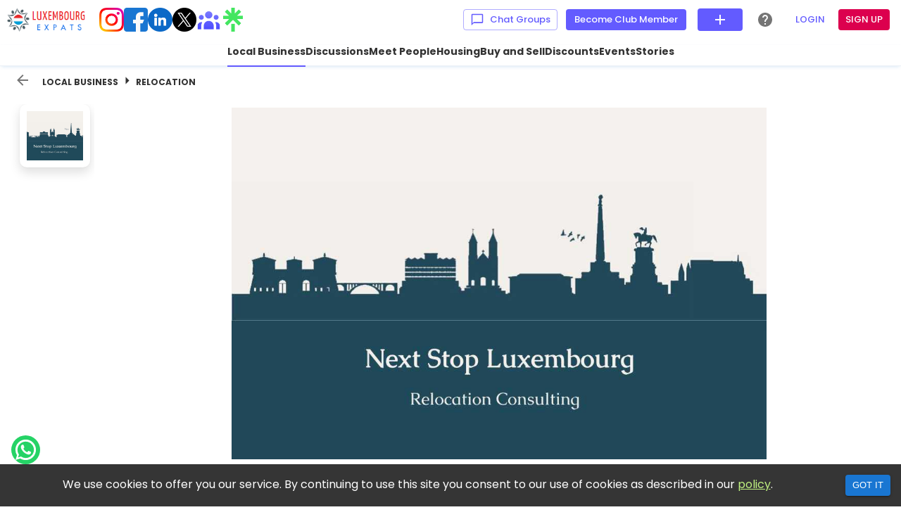

--- FILE ---
content_type: text/html; charset=utf-8
request_url: https://www.luxembourgexpats.lu/local-business/relocation/1100001386
body_size: 21700
content:
<!DOCTYPE html><html lang="en"><head><meta charSet="utf-8"/><meta name="twitter:card" content="summary_large_image"/><meta name="twitter:site" content="https://www.luxembourgexpats.lu"/><meta name="twitter:creator" content="@LuxembourgExpats"/><meta property="fb:app_id" content="361901864876648"/><meta property="og:type" content="website"/><meta name="viewport" content="minimum-scale=1, initial-scale=1, width=device-width, shrink-to-fit=no, user-scalable=no, user-scalable=0, viewport-fit=cover"/><link rel="icon" href=""/><link rel="preload" as="image" imagesrcset="https://luxexpats.fra1.cdn.digitaloceanspaces.com/Homepage/instagram.png?w=48&amp;q=75 1x, https://luxexpats.fra1.cdn.digitaloceanspaces.com/Homepage/instagram.png?w=96&amp;q=75 2x"/><link rel="preload" as="image" imagesrcset="https://luxexpats.fra1.cdn.digitaloceanspaces.com/Homepage/facebook.png?w=48&amp;q=75 1x, https://luxexpats.fra1.cdn.digitaloceanspaces.com/Homepage/facebook.png?w=96&amp;q=75 2x"/><link rel="preload" as="image" imagesrcset="https://luxexpats.fra1.cdn.digitaloceanspaces.com/Homepage/linkedin.png?w=48&amp;q=75 1x, https://luxexpats.fra1.cdn.digitaloceanspaces.com/Homepage/linkedin.png?w=96&amp;q=75 2x"/><link rel="preload" as="image" imagesrcset="https://luxexpats.fra1.cdn.digitaloceanspaces.com/Homepage/twitter.png?w=48&amp;q=75 1x, https://luxexpats.fra1.cdn.digitaloceanspaces.com/Homepage/twitter.png?w=96&amp;q=75 2x"/><link rel="preload" as="image" imagesrcset="https://luxexpats.fra1.cdn.digitaloceanspaces.com/Homepage/facebookgroups.png?w=48&amp;q=75 1x, https://luxexpats.fra1.cdn.digitaloceanspaces.com/Homepage/facebookgroups.png?w=96&amp;q=75 2x"/><link rel="preload" as="image" imagesrcset="https://luxexpats.fra1.cdn.digitaloceanspaces.com/Homepage/Linktree.png?w=48&amp;q=75 1x, https://luxexpats.fra1.cdn.digitaloceanspaces.com/Homepage/Linktree.png?w=96&amp;q=75 2x"/><title>Next Stop Luxembourg | Luxembourg</title><meta name="robots" content="index,follow"/><meta name="googlebot" content="index,follow"/><meta name="description" content="Relocation Consulation Service
As a Relocation Expert in Luxembourg, I am your initial point of contact, ready to guide you through any questions that arise before or after your move.
My experience in the Relocation Industry in Luxembourg as well as my very own experience as Expat here, provides a unique and customized approach.
In our 1:1 consultation call we will cover the following topics:

  Townhall Registration Guidance (for EU &amp;amp; Non-EU citizens)
  Luxembourg Geographics &amp;amp; Neighbourghoods
  Home Finding in Luxembourg (requirements, procedure &amp;amp; how to secure a place - also with pets)
  Daycare system &amp;amp; financial support from government
  School Guidance (private &amp;amp; public schools)
  Bank Account Set-up in Luxembourg​
  Health Insurance &amp;amp; family insurance
  Family Benefits &amp;amp; procedures
  And of course answer all of your questions

You can book your consultation call directly on nextstopluxembourg.com .
For further assistance, please send a direct request per e-mail at info@nextstopluxembourg.com. I&#x27;ll get back to you as soon as possible.
I look forward talking to you.
Warm regards,
Verena Miller"/><meta property="og:title" content="Next Stop Luxembourg | Luxembourg"/><meta property="og:description" content="Relocation Consulation Service
As a Relocation Expert in Luxembourg, I am your initial point of contact, ready to guide you through any questions that arise before or after your move.
My experience in the Relocation Industry in Luxembourg as well as my very own experience as Expat here, provides a unique and customized approach.
In our 1:1 consultation call we will cover the following topics:

  Townhall Registration Guidance (for EU &amp;amp; Non-EU citizens)
  Luxembourg Geographics &amp;amp; Neighbourghoods
  Home Finding in Luxembourg (requirements, procedure &amp;amp; how to secure a place - also with pets)
  Daycare system &amp;amp; financial support from government
  School Guidance (private &amp;amp; public schools)
  Bank Account Set-up in Luxembourg​
  Health Insurance &amp;amp; family insurance
  Family Benefits &amp;amp; procedures
  And of course answer all of your questions

You can book your consultation call directly on nextstopluxembourg.com .
For further assistance, please send a direct request per e-mail at info@nextstopluxembourg.com. I&#x27;ll get back to you as soon as possible.
I look forward talking to you.
Warm regards,
Verena Miller"/><meta property="og:url" content="https://www.luxembourgexpats.lu/local-business/relocation/1100001386"/><meta property="og:image" content="https://luxexpats.fra1.cdn.digitaloceanspaces.com/thumbnail_0_1684158963632_fYQqUyGLjFgeiVVG.jpeg"/><meta property="og:image:alt" content="Next Stop Luxembourg | Luxembourg"/><meta property="og:image:width" content="1200"/><meta property="og:image:height" content="630"/><link rel="canonical" href="https://www.luxembourgexpats.lu/local-business/relocation/1100001386"/><meta name="keywords"/><script type="application/ld+json">{
    "@context": "https://schema.org",
    "@type": "BreadcrumbList",
    "itemListElement": [
      {
        "@type": "ListItem",
        "position": 1,
        "item": {
          "@id": "https://www.luxembourgexpats.lu/local-business",
          "name": "Local Business"
        }
      }
     ]
  }</script><meta name="next-head-count" content="28"/><link rel="preconnect" href="https://fonts.googleapis.com"/><link rel="preconnect" href="https://fonts.gstatic.com" crossorigin="anonymous"/><link rel="manifest" href="/manifest.json"/><meta name="theme-color" content="#635bff"/><meta name="apple-itunes-app" content="app-id=6450868822"/><link rel="preconnect" href="https://fonts.gstatic.com" crossorigin /><link rel="preload" href="/_next/static/css/150d510db21a3758.css" as="style"/><link rel="stylesheet" href="/_next/static/css/150d510db21a3758.css" data-n-g=""/><link rel="preload" href="/_next/static/css/495b2ca354d191d7.css" as="style"/><link rel="stylesheet" href="/_next/static/css/495b2ca354d191d7.css"/><link rel="preload" href="/_next/static/css/e293228f2350fdb4.css" as="style"/><link rel="stylesheet" href="/_next/static/css/e293228f2350fdb4.css"/><link rel="preload" href="/_next/static/css/f5ef1e760b059967.css" as="style"/><link rel="stylesheet" href="/_next/static/css/f5ef1e760b059967.css"/><link rel="preload" href="/_next/static/css/4a4438609614b669.css" as="style"/><link rel="stylesheet" href="/_next/static/css/4a4438609614b669.css"/><link rel="preload" href="/_next/static/css/cd7a7ea08fcbd851.css" as="style"/><link rel="stylesheet" href="/_next/static/css/cd7a7ea08fcbd851.css"/><link rel="preload" href="/_next/static/css/bae3c09351facf3c.css" as="style"/><link rel="stylesheet" href="/_next/static/css/bae3c09351facf3c.css"/><noscript data-n-css=""></noscript><script defer="" nomodule="" src="/_next/static/chunks/polyfills-c67a75d1b6f99dc8.js"></script><script defer="" src="/_next/static/chunks/9435.b2de0ea022e68888.js"></script><script defer="" src="/_next/static/chunks/615.59e4664e165552aa.js"></script><script defer="" src="/_next/static/chunks/9284.cb3149addcc1b46a.js"></script><script defer="" src="/_next/static/chunks/24.93be0d325b04f616.js"></script><script defer="" src="/_next/static/chunks/25.7a0f161073a793d0.js"></script><script defer="" src="/_next/static/chunks/8121.545cc132be36ebfd.js"></script><script defer="" src="/_next/static/chunks/8840.c58653f45417d883.js"></script><script src="/_next/static/chunks/webpack-2a4b3755f229cde1.js" defer=""></script><script src="/_next/static/chunks/framework-0e97196476b5bb89.js" defer=""></script><script src="/_next/static/chunks/main-5ce2663cf9443efd.js" defer=""></script><script src="/_next/static/chunks/pages/_app-8d00efa3cad48f73.js" defer=""></script><script src="/_next/static/chunks/pages/local-business/%5Bcategory%5D/%5Bid%5D-d43e4d9c29f8f6a0.js" defer=""></script><script src="/_next/static/zPFsB2bxhD-CykliO3LV-/_buildManifest.js" defer=""></script><script src="/_next/static/zPFsB2bxhD-CykliO3LV-/_ssgManifest.js" defer=""></script><style id="jss-server-side">html {
  box-sizing: border-box;
  -webkit-font-smoothing: antialiased;
  -moz-osx-font-smoothing: grayscale;
}
*, *::before, *::after {
  box-sizing: inherit;
}
strong, b {
  font-weight: 700;
}
body {
  color: rgba(0, 0, 0, 0.87);
  margin: 0;
  font-size: 0.875rem;
  font-family: "Poppins", sans-serif;
  font-weight: 400;
  line-height: 1.43;
  background-color: #fafafa;
}
@media print {
  body {
    background-color: #fff;
  }
}
  body::backdrop {
    background-color: #fafafa;
  }
  a:focus-visible, button:focus-visible, [role="button"]:focus-visible, input:focus-visible, textarea:focus-visible, select:focus-visible {
    outline: 2px solid #635bff;
    border-radius: 4px;
    outline-offset: 2px;
  }
  a:focus, button:focus, [role="button"]:focus, input:focus, textarea:focus, select:focus {
    outline: none;
  }
  .MuiButtonBase-root {
    color: inherit;
    border: 0;
    cursor: pointer;
    margin: 0;
    display: inline-flex;
    outline: 0;
    padding: 0;
    position: relative;
    align-items: center;
    user-select: none;
    border-radius: 0;
    vertical-align: middle;
    -moz-appearance: none;
    justify-content: center;
    text-decoration: none;
    background-color: transparent;
    -webkit-appearance: none;
    -webkit-tap-highlight-color: transparent;
  }
  .MuiButtonBase-root::-moz-focus-inner {
    border-style: none;
  }
  .MuiButtonBase-root.Mui-disabled {
    cursor: default;
    pointer-events: none;
  }
@media print {
  .MuiButtonBase-root {
    color-adjust: exact;
  }
}
  .MuiButton-root {
    color: rgba(0, 0, 0, 0.87);
    padding: 6px 16px;
    font-size: 0.875rem;
    min-width: 64px;
    box-sizing: border-box;
    transition: background-color 250ms cubic-bezier(0.4, 0, 0.2, 1) 0ms,box-shadow 250ms cubic-bezier(0.4, 0, 0.2, 1) 0ms,border 250ms cubic-bezier(0.4, 0, 0.2, 1) 0ms;
    font-family: "Poppins", sans-serif;
    font-weight: 500;
    line-height: 1.75;
    border-radius: 4px;
    text-transform: uppercase;
  }
  .MuiButton-root:hover {
    text-decoration: none;
    background-color: #635bff;
  }
  .MuiButton-root.Mui-disabled {
    color: rgba(0, 0, 0, 0.26);
  }
  .MuiButton-root:focus-visible {
    outline: 2px solid #635bff;
    outline-offset: 2px;
  }
@media (hover: none) {
  .MuiButton-root:hover {
    background-color: transparent;
  }
}
  .MuiButton-root:hover.Mui-disabled {
    background-color: transparent;
  }
  .MuiButton-label {
    width: 100%;
    display: inherit;
    align-items: inherit;
    justify-content: inherit;
  }
  .MuiButton-text {
    padding: 6px 8px;
  }
  .MuiButton-textPrimary {
    color: #635bff;
  }
  .MuiButton-textPrimary:hover {
    background-color: rgba(99, 91, 255, 0.04);
  }
@media (hover: none) {
  .MuiButton-textPrimary:hover {
    background-color: transparent;
  }
}
  .MuiButton-textSecondary {
    color: rgb(220, 0, 78);
  }
  .MuiButton-textSecondary:hover {
    background-color: rgba(220, 0, 78, 0.04);
  }
@media (hover: none) {
  .MuiButton-textSecondary:hover {
    background-color: transparent;
  }
}
  .MuiButton-outlined {
    border: 1px solid rgba(0, 0, 0, 0.23);
    padding: 5px 15px;
  }
  .MuiButton-outlined.Mui-disabled {
    border: 1px solid rgba(0, 0, 0, 0.12);
  }
  .MuiButton-outlinedPrimary {
    color: #635bff;
    border: 1px solid rgba(99, 91, 255, 0.5);
  }
  .MuiButton-outlinedPrimary:hover {
    border: 1px solid #635bff;
    background-color: rgba(99, 91, 255, 0.04);
  }
@media (hover: none) {
  .MuiButton-outlinedPrimary:hover {
    background-color: transparent;
  }
}
  .MuiButton-outlinedSecondary {
    color: rgb(220, 0, 78);
    border: 1px solid rgba(220, 0, 78, 0.5);
  }
  .MuiButton-outlinedSecondary:hover {
    border: 1px solid rgb(220, 0, 78);
    background-color: rgba(220, 0, 78, 0.04);
  }
  .MuiButton-outlinedSecondary.Mui-disabled {
    border: 1px solid rgba(0, 0, 0, 0.26);
  }
@media (hover: none) {
  .MuiButton-outlinedSecondary:hover {
    background-color: transparent;
  }
}
  .MuiButton-contained {
    color: rgba(0, 0, 0, 0.87);
    box-shadow: none;
    background-color: #e0e0e0;
  }
  .MuiButton-contained:hover {
    box-shadow: none;
    background-color: #d5d5d5;
  }
  .MuiButton-contained.Mui-focusVisible {
    box-shadow: none;
  }
  .MuiButton-contained:active {
    box-shadow: none;
  }
  .MuiButton-contained.Mui-disabled {
    color: rgba(0, 0, 0, 0.26);
    box-shadow: none;
    background-color: rgba(0, 0, 0, 0.12);
  }
@media (hover: none) {
  .MuiButton-contained:hover {
    box-shadow: none;
    background-color: #e0e0e0;
  }
}
  .MuiButton-contained:hover.Mui-disabled {
    background-color: rgba(0, 0, 0, 0.12);
  }
  .MuiButton-containedPrimary {
    color: #fff;
    background-color: #635bff;
  }
  .MuiButton-containedPrimary:hover {
    background-color: rgb(69, 63, 178);
  }
@media (hover: none) {
  .MuiButton-containedPrimary:hover {
    background-color: #635bff;
  }
}
  .MuiButton-containedSecondary {
    color: #fff;
    background-color: rgb(220, 0, 78);
  }
  .MuiButton-containedSecondary:hover {
    background-color: rgb(154, 0, 54);
  }
@media (hover: none) {
  .MuiButton-containedSecondary:hover {
    background-color: rgb(220, 0, 78);
  }
}
  .MuiButton-disableElevation {
    box-shadow: none;
  }
  .MuiButton-disableElevation:hover {
    box-shadow: none;
  }
  .MuiButton-disableElevation.Mui-focusVisible {
    box-shadow: none;
  }
  .MuiButton-disableElevation:active {
    box-shadow: none;
  }
  .MuiButton-disableElevation.Mui-disabled {
    box-shadow: none;
  }
  .MuiButton-colorInherit {
    color: inherit;
    border-color: currentColor;
  }
  .MuiButton-textSizeSmall {
    padding: 4px 5px;
    font-size: 0.8125rem;
  }
  .MuiButton-textSizeLarge {
    padding: 8px 11px;
    font-size: 0.9375rem;
  }
  .MuiButton-outlinedSizeSmall {
    padding: 3px 9px;
    font-size: 0.8125rem;
  }
  .MuiButton-outlinedSizeLarge {
    padding: 7px 21px;
    font-size: 0.9375rem;
  }
  .MuiButton-containedSizeSmall {
    padding: 4px 10px;
    font-size: 0.8125rem;
  }
  .MuiButton-containedSizeLarge {
    padding: 8px 22px;
    font-size: 0.9375rem;
  }
  .MuiButton-fullWidth {
    width: 100%;
  }
  .MuiButton-startIcon {
    display: inherit;
    margin-left: -4px;
    margin-right: 8px;
  }
  .MuiButton-startIcon.MuiButton-iconSizeSmall {
    margin-left: -2px;
  }
  .MuiButton-endIcon {
    display: inherit;
    margin-left: 8px;
    margin-right: -4px;
  }
  .MuiButton-endIcon.MuiButton-iconSizeSmall {
    margin-right: -2px;
  }
  .MuiButton-iconSizeSmall > *:first-child {
    font-size: 18px;
  }
  .MuiButton-iconSizeMedium > *:first-child {
    font-size: 20px;
  }
  .MuiButton-iconSizeLarge > *:first-child {
    font-size: 22px;
  }
  .MuiToolbar-root {
    display: flex;
    position: relative;
    align-items: center;
  }
  .MuiToolbar-gutters {
    padding-left: 16px;
    padding-right: 16px;
  }
@media (min-width:600px) {
  .MuiToolbar-gutters {
    padding-left: 24px;
    padding-right: 24px;
  }
}
  .MuiToolbar-regular {
    min-height: 56px;
  }
@media (min-width:0px) and (orientation: landscape) {
  .MuiToolbar-regular {
    min-height: 48px;
  }
}
@media (min-width:600px) {
  .MuiToolbar-regular {
    min-height: 64px;
  }
}
  .MuiToolbar-dense {
    min-height: 48px;
  }
  .MuiPaper-root {
    color: rgba(0, 0, 0, 0.87);
    transition: box-shadow 300ms cubic-bezier(0.4, 0, 0.2, 1) 0ms;
    background-color: #fff;
  }
  .MuiPaper-rounded {
    border-radius: 6px;
  }
  .MuiPaper-outlined {
    border: 1px solid rgba(0, 0, 0, 0.12);
  }
  .MuiPaper-elevation0 {
    box-shadow: none;
  }
  .MuiPaper-elevation1 {
    box-shadow: none;
  }
  .MuiPaper-elevation2 {
    box-shadow: none;
  }
  .MuiPaper-elevation3 {
    box-shadow: none;
  }
  .MuiPaper-elevation4 {
    box-shadow: none;
  }
  .MuiPaper-elevation5 {
    box-shadow: none;
  }
  .MuiPaper-elevation6 {
    box-shadow: none;
  }
  .MuiPaper-elevation7 {
    box-shadow: none;
  }
  .MuiPaper-elevation8 {
    box-shadow: none;
  }
  .MuiPaper-elevation9 {
    box-shadow: none;
  }
  .MuiPaper-elevation10 {
    box-shadow: none;
  }
  .MuiPaper-elevation11 {
    box-shadow: none;
  }
  .MuiPaper-elevation12 {
    box-shadow: none;
  }
  .MuiPaper-elevation13 {
    box-shadow: none;
  }
  .MuiPaper-elevation14 {
    box-shadow: none;
  }
  .MuiPaper-elevation15 {
    box-shadow: none;
  }
  .MuiPaper-elevation16 {
    box-shadow: none;
  }
  .MuiPaper-elevation17 {
    box-shadow: none;
  }
  .MuiPaper-elevation18 {
    box-shadow: none;
  }
  .MuiPaper-elevation19 {
    box-shadow: none;
  }
  .MuiPaper-elevation20 {
    box-shadow: none;
  }
  .MuiPaper-elevation21 {
    box-shadow: none;
  }
  .MuiPaper-elevation22 {
    box-shadow: none;
  }
  .MuiPaper-elevation23 {
    box-shadow: none;
  }
  .MuiPaper-elevation24 {
    box-shadow: none;
  }
  .MuiPopover-paper {
    border: 1px solid rgb(239, 243, 244);
    outline: 0;
    position: absolute;
    max-width: calc(100% - 32px);
    min-width: 16px;
    box-shadow: none;
    max-height: calc(100% - 32px);
    min-height: 16px;
    overflow-x: hidden;
    overflow-y: auto;
    border-radius: 6px;
  }
  .MuiMenu-paper {
    border: 1px solid rgb(239, 243, 244);
    box-shadow: none;
    max-height: calc(100% - 96px);
    border-radius: 6px;
    -webkit-overflow-scrolling: touch;
  }
  .MuiMenu-list {
    outline: 0;
  }
  .MuiSvgIcon-root {
    fill: currentColor;
    width: 1em;
    height: 1em;
    display: inline-block;
    font-size: 1.5rem;
    transition: fill 200ms cubic-bezier(0.4, 0, 0.2, 1) 0ms;
    flex-shrink: 0;
    user-select: none;
  }
  .MuiSvgIcon-colorPrimary {
    color: #635bff;
  }
  .MuiSvgIcon-colorSecondary {
    color: rgb(220, 0, 78);
  }
  .MuiSvgIcon-colorAction {
    color: rgba(0, 0, 0, 0.54);
  }
  .MuiSvgIcon-colorError {
    color: #f44336;
  }
  .MuiSvgIcon-colorDisabled {
    color: rgba(0, 0, 0, 0.26);
  }
  .MuiSvgIcon-fontSizeInherit {
    font-size: inherit;
  }
  .MuiSvgIcon-fontSizeSmall {
    font-size: 1.25rem;
  }
  .MuiSvgIcon-fontSizeLarge {
    font-size: 2.1875rem;
  }
  .MuiIconButton-root {
    flex: 0 0 auto;
    color: rgba(0, 0, 0, 0.54);
    padding: 12px;
    overflow: visible;
    font-size: 1.5rem;
    text-align: center;
    transition: background-color 150ms cubic-bezier(0.4, 0, 0.2, 1) 0ms;
    border-radius: 50%;
  }
  .MuiIconButton-root:hover {
    background-color: rgba(0, 0, 0, 0.04);
  }
  .MuiIconButton-root.Mui-disabled {
    color: rgba(0, 0, 0, 0.26);
    background-color: transparent;
  }
@media (hover: none) {
  .MuiIconButton-root:hover {
    background-color: transparent;
  }
}
  .MuiIconButton-edgeStart {
    margin-left: -12px;
  }
  .MuiIconButton-sizeSmall.MuiIconButton-edgeStart {
    margin-left: -3px;
  }
  .MuiIconButton-edgeEnd {
    margin-right: -12px;
  }
  .MuiIconButton-sizeSmall.MuiIconButton-edgeEnd {
    margin-right: -3px;
  }
  .MuiIconButton-colorInherit {
    color: inherit;
  }
  .MuiIconButton-colorPrimary {
    color: #635bff;
  }
  .MuiIconButton-colorPrimary:hover {
    background-color: rgba(99, 91, 255, 0.04);
  }
@media (hover: none) {
  .MuiIconButton-colorPrimary:hover {
    background-color: transparent;
  }
}
  .MuiIconButton-colorSecondary {
    color: rgb(220, 0, 78);
  }
  .MuiIconButton-colorSecondary:hover {
    background-color: rgba(220, 0, 78, 0.04);
  }
@media (hover: none) {
  .MuiIconButton-colorSecondary:hover {
    background-color: transparent;
  }
}
  .MuiIconButton-sizeSmall {
    padding: 3px;
    font-size: 1.125rem;
  }
  .MuiIconButton-label {
    width: 100%;
    display: flex;
    align-items: inherit;
    justify-content: inherit;
  }
@media print {
  .MuiDialog-root-12 {
    position: absolute !important;
  }
}
  .MuiDialog-scrollPaper-13 {
    display: flex;
    align-items: center;
    justify-content: center;
  }
  .MuiDialog-scrollBody-14 {
    overflow-x: hidden;
    overflow-y: auto;
    text-align: center;
  }
  .MuiDialog-scrollBody-14:after {
    width: 0;
    height: 100%;
    content: "";
    display: inline-block;
    vertical-align: middle;
  }
  .MuiDialog-container-15 {
    height: 100%;
    outline: 0;
  }
@media print {
  .MuiDialog-container-15 {
    height: auto;
  }
}
  .MuiDialog-paper-16 {
    border: 1px solid rgb(239, 243, 244);
    margin: 32px;
    position: relative;
    box-shadow: none;
    overflow-y: auto;
    border-radius: 6px;
  }
@media print {
  .MuiDialog-paper-16 {
    box-shadow: none;
    overflow-y: visible;
  }
}
  .MuiDialog-paperScrollPaper-17 {
    display: flex;
    max-height: calc(100% - 64px);
    flex-direction: column;
  }
  .MuiDialog-paperScrollBody-18 {
    display: inline-block;
    text-align: left;
    vertical-align: middle;
  }
  .MuiDialog-paperWidthFalse-19 {
    max-width: calc(100% - 64px);
  }
  .MuiDialog-paperWidthXs-20 {
    max-width: 444px;
  }
@media (max-width:507.95px) {
  .MuiDialog-paperWidthXs-20.MuiDialog-paperScrollBody-18 {
    max-width: calc(100% - 64px);
  }
}
  .MuiDialog-paperWidthSm-21 {
    max-width: 600px;
  }
@media (max-width:663.95px) {
  .MuiDialog-paperWidthSm-21.MuiDialog-paperScrollBody-18 {
    max-width: calc(100% - 64px);
  }
}
  .MuiDialog-paperWidthMd-22 {
    max-width: 960px;
  }
@media (max-width:1023.95px) {
  .MuiDialog-paperWidthMd-22.MuiDialog-paperScrollBody-18 {
    max-width: calc(100% - 64px);
  }
}
  .MuiDialog-paperWidthLg-23 {
    max-width: 1280px;
  }
@media (max-width:1343.95px) {
  .MuiDialog-paperWidthLg-23.MuiDialog-paperScrollBody-18 {
    max-width: calc(100% - 64px);
  }
}
  .MuiDialog-paperWidthXl-24 {
    max-width: 1920px;
  }
@media (max-width:1983.95px) {
  .MuiDialog-paperWidthXl-24.MuiDialog-paperScrollBody-18 {
    max-width: calc(100% - 64px);
  }
}
  .MuiDialog-paperFullWidth-25 {
    width: calc(100% - 64px);
  }
  .MuiDialog-paperFullScreen-26 {
    width: 100%;
    height: 100%;
    margin: 0;
    max-width: 100%;
    max-height: none;
    border-radius: 0;
  }
  .MuiDialog-paperFullScreen-26.MuiDialog-paperScrollBody-18 {
    margin: 0;
    max-width: 100%;
  }
@media print {
  .MuiDialog-root-34 {
    position: absolute !important;
  }
}
  .MuiDialog-scrollPaper-35 {
    display: flex;
    align-items: center;
    justify-content: center;
  }
  .MuiDialog-scrollBody-36 {
    overflow-x: hidden;
    overflow-y: auto;
    text-align: center;
  }
  .MuiDialog-scrollBody-36:after {
    width: 0;
    height: 100%;
    content: "";
    display: inline-block;
    vertical-align: middle;
  }
  .MuiDialog-container-37 {
    height: 100%;
    outline: 0;
  }
@media print {
  .MuiDialog-container-37 {
    height: auto;
  }
}
  .MuiDialog-paper-38 {
    border: 1px solid rgb(239, 243, 244);
    margin: 32px;
    position: relative;
    box-shadow: none;
    overflow-y: auto;
    border-radius: 6px;
  }
@media print {
  .MuiDialog-paper-38 {
    box-shadow: none;
    overflow-y: visible;
  }
}
  .MuiDialog-paperScrollPaper-39 {
    display: flex;
    max-height: calc(100% - 64px);
    flex-direction: column;
  }
  .MuiDialog-paperScrollBody-40 {
    display: inline-block;
    text-align: left;
    vertical-align: middle;
  }
  .MuiDialog-paperWidthFalse-41 {
    max-width: calc(100% - 64px);
  }
  .MuiDialog-paperWidthXs-42 {
    max-width: 444px;
  }
@media (max-width:507.95px) {
  .MuiDialog-paperWidthXs-42.MuiDialog-paperScrollBody-40 {
    max-width: calc(100% - 64px);
  }
}
  .MuiDialog-paperWidthSm-43 {
    max-width: 600px;
  }
@media (max-width:663.95px) {
  .MuiDialog-paperWidthSm-43.MuiDialog-paperScrollBody-40 {
    max-width: calc(100% - 64px);
  }
}
  .MuiDialog-paperWidthMd-44 {
    max-width: 960px;
  }
@media (max-width:1023.95px) {
  .MuiDialog-paperWidthMd-44.MuiDialog-paperScrollBody-40 {
    max-width: calc(100% - 64px);
  }
}
  .MuiDialog-paperWidthLg-45 {
    max-width: 1280px;
  }
@media (max-width:1343.95px) {
  .MuiDialog-paperWidthLg-45.MuiDialog-paperScrollBody-40 {
    max-width: calc(100% - 64px);
  }
}
  .MuiDialog-paperWidthXl-46 {
    max-width: 1920px;
  }
@media (max-width:1983.95px) {
  .MuiDialog-paperWidthXl-46.MuiDialog-paperScrollBody-40 {
    max-width: calc(100% - 64px);
  }
}
  .MuiDialog-paperFullWidth-47 {
    width: calc(100% - 64px);
  }
  .MuiDialog-paperFullScreen-48 {
    width: 100%;
    height: 100%;
    margin: 0;
    max-width: 100%;
    max-height: none;
    border-radius: 0;
  }
  .MuiDialog-paperFullScreen-48.MuiDialog-paperScrollBody-40 {
    margin: 0;
    max-width: 100%;
  }
@media print {
  .MuiDialog-root-49 {
    position: absolute !important;
  }
}
  .MuiDialog-scrollPaper-50 {
    display: flex;
    align-items: center;
    justify-content: center;
  }
  .MuiDialog-scrollBody-51 {
    overflow-x: hidden;
    overflow-y: auto;
    text-align: center;
  }
  .MuiDialog-scrollBody-51:after {
    width: 0;
    height: 100%;
    content: "";
    display: inline-block;
    vertical-align: middle;
  }
  .MuiDialog-container-52 {
    height: 100%;
    outline: 0;
  }
@media print {
  .MuiDialog-container-52 {
    height: auto;
  }
}
  .MuiDialog-paper-53 {
    border: 1px solid rgb(239, 243, 244);
    margin: 32px;
    position: relative;
    box-shadow: none;
    overflow-y: auto;
    border-radius: 6px;
  }
@media print {
  .MuiDialog-paper-53 {
    box-shadow: none;
    overflow-y: visible;
  }
}
  .MuiDialog-paperScrollPaper-54 {
    display: flex;
    max-height: calc(100% - 64px);
    flex-direction: column;
  }
  .MuiDialog-paperScrollBody-55 {
    display: inline-block;
    text-align: left;
    vertical-align: middle;
  }
  .MuiDialog-paperWidthFalse-56 {
    max-width: calc(100% - 64px);
  }
  .MuiDialog-paperWidthXs-57 {
    max-width: 444px;
  }
@media (max-width:507.95px) {
  .MuiDialog-paperWidthXs-57.MuiDialog-paperScrollBody-55 {
    max-width: calc(100% - 64px);
  }
}
  .MuiDialog-paperWidthSm-58 {
    max-width: 600px;
  }
@media (max-width:663.95px) {
  .MuiDialog-paperWidthSm-58.MuiDialog-paperScrollBody-55 {
    max-width: calc(100% - 64px);
  }
}
  .MuiDialog-paperWidthMd-59 {
    max-width: 960px;
  }
@media (max-width:1023.95px) {
  .MuiDialog-paperWidthMd-59.MuiDialog-paperScrollBody-55 {
    max-width: calc(100% - 64px);
  }
}
  .MuiDialog-paperWidthLg-60 {
    max-width: 1280px;
  }
@media (max-width:1343.95px) {
  .MuiDialog-paperWidthLg-60.MuiDialog-paperScrollBody-55 {
    max-width: calc(100% - 64px);
  }
}
  .MuiDialog-paperWidthXl-61 {
    max-width: 1920px;
  }
@media (max-width:1983.95px) {
  .MuiDialog-paperWidthXl-61.MuiDialog-paperScrollBody-55 {
    max-width: calc(100% - 64px);
  }
}
  .MuiDialog-paperFullWidth-62 {
    width: calc(100% - 64px);
  }
  .MuiDialog-paperFullScreen-63 {
    width: 100%;
    height: 100%;
    margin: 0;
    max-width: 100%;
    max-height: none;
    border-radius: 0;
  }
  .MuiDialog-paperFullScreen-63.MuiDialog-paperScrollBody-55 {
    margin: 0;
    max-width: 100%;
  }
  .MuiGrid-container {
    width: 100%;
    display: flex;
    flex-wrap: wrap;
    box-sizing: border-box;
  }
  .MuiGrid-item {
    margin: 0;
    box-sizing: border-box;
  }
  .MuiGrid-zeroMinWidth {
    min-width: 0;
  }
  .MuiGrid-direction-xs-column {
    flex-direction: column;
  }
  .MuiGrid-direction-xs-column-reverse {
    flex-direction: column-reverse;
  }
  .MuiGrid-direction-xs-row-reverse {
    flex-direction: row-reverse;
  }
  .MuiGrid-wrap-xs-nowrap {
    flex-wrap: nowrap;
  }
  .MuiGrid-wrap-xs-wrap-reverse {
    flex-wrap: wrap-reverse;
  }
  .MuiGrid-align-items-xs-center {
    align-items: center;
  }
  .MuiGrid-align-items-xs-flex-start {
    align-items: flex-start;
  }
  .MuiGrid-align-items-xs-flex-end {
    align-items: flex-end;
  }
  .MuiGrid-align-items-xs-baseline {
    align-items: baseline;
  }
  .MuiGrid-align-content-xs-center {
    align-content: center;
  }
  .MuiGrid-align-content-xs-flex-start {
    align-content: flex-start;
  }
  .MuiGrid-align-content-xs-flex-end {
    align-content: flex-end;
  }
  .MuiGrid-align-content-xs-space-between {
    align-content: space-between;
  }
  .MuiGrid-align-content-xs-space-around {
    align-content: space-around;
  }
  .MuiGrid-justify-content-xs-center {
    justify-content: center;
  }
  .MuiGrid-justify-content-xs-flex-end {
    justify-content: flex-end;
  }
  .MuiGrid-justify-content-xs-space-between {
    justify-content: space-between;
  }
  .MuiGrid-justify-content-xs-space-around {
    justify-content: space-around;
  }
  .MuiGrid-justify-content-xs-space-evenly {
    justify-content: space-evenly;
  }
  .MuiGrid-spacing-xs-1 {
    width: calc(100% + 8px);
    margin: -4px;
  }
  .MuiGrid-spacing-xs-1 > .MuiGrid-item {
    padding: 4px;
  }
  .MuiGrid-spacing-xs-2 {
    width: calc(100% + 16px);
    margin: -8px;
  }
  .MuiGrid-spacing-xs-2 > .MuiGrid-item {
    padding: 8px;
  }
  .MuiGrid-spacing-xs-3 {
    width: calc(100% + 24px);
    margin: -12px;
  }
  .MuiGrid-spacing-xs-3 > .MuiGrid-item {
    padding: 12px;
  }
  .MuiGrid-spacing-xs-4 {
    width: calc(100% + 32px);
    margin: -16px;
  }
  .MuiGrid-spacing-xs-4 > .MuiGrid-item {
    padding: 16px;
  }
  .MuiGrid-spacing-xs-5 {
    width: calc(100% + 40px);
    margin: -20px;
  }
  .MuiGrid-spacing-xs-5 > .MuiGrid-item {
    padding: 20px;
  }
  .MuiGrid-spacing-xs-6 {
    width: calc(100% + 48px);
    margin: -24px;
  }
  .MuiGrid-spacing-xs-6 > .MuiGrid-item {
    padding: 24px;
  }
  .MuiGrid-spacing-xs-7 {
    width: calc(100% + 56px);
    margin: -28px;
  }
  .MuiGrid-spacing-xs-7 > .MuiGrid-item {
    padding: 28px;
  }
  .MuiGrid-spacing-xs-8 {
    width: calc(100% + 64px);
    margin: -32px;
  }
  .MuiGrid-spacing-xs-8 > .MuiGrid-item {
    padding: 32px;
  }
  .MuiGrid-spacing-xs-9 {
    width: calc(100% + 72px);
    margin: -36px;
  }
  .MuiGrid-spacing-xs-9 > .MuiGrid-item {
    padding: 36px;
  }
  .MuiGrid-spacing-xs-10 {
    width: calc(100% + 80px);
    margin: -40px;
  }
  .MuiGrid-spacing-xs-10 > .MuiGrid-item {
    padding: 40px;
  }
  .MuiGrid-grid-xs-auto {
    flex-grow: 0;
    max-width: none;
    flex-basis: auto;
  }
  .MuiGrid-grid-xs-true {
    flex-grow: 1;
    max-width: 100%;
    flex-basis: 0;
  }
  .MuiGrid-grid-xs-1 {
    flex-grow: 0;
    max-width: 8.333333%;
    flex-basis: 8.333333%;
  }
  .MuiGrid-grid-xs-2 {
    flex-grow: 0;
    max-width: 16.666667%;
    flex-basis: 16.666667%;
  }
  .MuiGrid-grid-xs-3 {
    flex-grow: 0;
    max-width: 25%;
    flex-basis: 25%;
  }
  .MuiGrid-grid-xs-4 {
    flex-grow: 0;
    max-width: 33.333333%;
    flex-basis: 33.333333%;
  }
  .MuiGrid-grid-xs-5 {
    flex-grow: 0;
    max-width: 41.666667%;
    flex-basis: 41.666667%;
  }
  .MuiGrid-grid-xs-6 {
    flex-grow: 0;
    max-width: 50%;
    flex-basis: 50%;
  }
  .MuiGrid-grid-xs-7 {
    flex-grow: 0;
    max-width: 58.333333%;
    flex-basis: 58.333333%;
  }
  .MuiGrid-grid-xs-8 {
    flex-grow: 0;
    max-width: 66.666667%;
    flex-basis: 66.666667%;
  }
  .MuiGrid-grid-xs-9 {
    flex-grow: 0;
    max-width: 75%;
    flex-basis: 75%;
  }
  .MuiGrid-grid-xs-10 {
    flex-grow: 0;
    max-width: 83.333333%;
    flex-basis: 83.333333%;
  }
  .MuiGrid-grid-xs-11 {
    flex-grow: 0;
    max-width: 91.666667%;
    flex-basis: 91.666667%;
  }
  .MuiGrid-grid-xs-12 {
    flex-grow: 0;
    max-width: 100%;
    flex-basis: 100%;
  }
@media (min-width:600px) {
  .MuiGrid-grid-sm-auto {
    flex-grow: 0;
    max-width: none;
    flex-basis: auto;
  }
  .MuiGrid-grid-sm-true {
    flex-grow: 1;
    max-width: 100%;
    flex-basis: 0;
  }
  .MuiGrid-grid-sm-1 {
    flex-grow: 0;
    max-width: 8.333333%;
    flex-basis: 8.333333%;
  }
  .MuiGrid-grid-sm-2 {
    flex-grow: 0;
    max-width: 16.666667%;
    flex-basis: 16.666667%;
  }
  .MuiGrid-grid-sm-3 {
    flex-grow: 0;
    max-width: 25%;
    flex-basis: 25%;
  }
  .MuiGrid-grid-sm-4 {
    flex-grow: 0;
    max-width: 33.333333%;
    flex-basis: 33.333333%;
  }
  .MuiGrid-grid-sm-5 {
    flex-grow: 0;
    max-width: 41.666667%;
    flex-basis: 41.666667%;
  }
  .MuiGrid-grid-sm-6 {
    flex-grow: 0;
    max-width: 50%;
    flex-basis: 50%;
  }
  .MuiGrid-grid-sm-7 {
    flex-grow: 0;
    max-width: 58.333333%;
    flex-basis: 58.333333%;
  }
  .MuiGrid-grid-sm-8 {
    flex-grow: 0;
    max-width: 66.666667%;
    flex-basis: 66.666667%;
  }
  .MuiGrid-grid-sm-9 {
    flex-grow: 0;
    max-width: 75%;
    flex-basis: 75%;
  }
  .MuiGrid-grid-sm-10 {
    flex-grow: 0;
    max-width: 83.333333%;
    flex-basis: 83.333333%;
  }
  .MuiGrid-grid-sm-11 {
    flex-grow: 0;
    max-width: 91.666667%;
    flex-basis: 91.666667%;
  }
  .MuiGrid-grid-sm-12 {
    flex-grow: 0;
    max-width: 100%;
    flex-basis: 100%;
  }
}
@media (min-width:960px) {
  .MuiGrid-grid-md-auto {
    flex-grow: 0;
    max-width: none;
    flex-basis: auto;
  }
  .MuiGrid-grid-md-true {
    flex-grow: 1;
    max-width: 100%;
    flex-basis: 0;
  }
  .MuiGrid-grid-md-1 {
    flex-grow: 0;
    max-width: 8.333333%;
    flex-basis: 8.333333%;
  }
  .MuiGrid-grid-md-2 {
    flex-grow: 0;
    max-width: 16.666667%;
    flex-basis: 16.666667%;
  }
  .MuiGrid-grid-md-3 {
    flex-grow: 0;
    max-width: 25%;
    flex-basis: 25%;
  }
  .MuiGrid-grid-md-4 {
    flex-grow: 0;
    max-width: 33.333333%;
    flex-basis: 33.333333%;
  }
  .MuiGrid-grid-md-5 {
    flex-grow: 0;
    max-width: 41.666667%;
    flex-basis: 41.666667%;
  }
  .MuiGrid-grid-md-6 {
    flex-grow: 0;
    max-width: 50%;
    flex-basis: 50%;
  }
  .MuiGrid-grid-md-7 {
    flex-grow: 0;
    max-width: 58.333333%;
    flex-basis: 58.333333%;
  }
  .MuiGrid-grid-md-8 {
    flex-grow: 0;
    max-width: 66.666667%;
    flex-basis: 66.666667%;
  }
  .MuiGrid-grid-md-9 {
    flex-grow: 0;
    max-width: 75%;
    flex-basis: 75%;
  }
  .MuiGrid-grid-md-10 {
    flex-grow: 0;
    max-width: 83.333333%;
    flex-basis: 83.333333%;
  }
  .MuiGrid-grid-md-11 {
    flex-grow: 0;
    max-width: 91.666667%;
    flex-basis: 91.666667%;
  }
  .MuiGrid-grid-md-12 {
    flex-grow: 0;
    max-width: 100%;
    flex-basis: 100%;
  }
}
@media (min-width:1280px) {
  .MuiGrid-grid-lg-auto {
    flex-grow: 0;
    max-width: none;
    flex-basis: auto;
  }
  .MuiGrid-grid-lg-true {
    flex-grow: 1;
    max-width: 100%;
    flex-basis: 0;
  }
  .MuiGrid-grid-lg-1 {
    flex-grow: 0;
    max-width: 8.333333%;
    flex-basis: 8.333333%;
  }
  .MuiGrid-grid-lg-2 {
    flex-grow: 0;
    max-width: 16.666667%;
    flex-basis: 16.666667%;
  }
  .MuiGrid-grid-lg-3 {
    flex-grow: 0;
    max-width: 25%;
    flex-basis: 25%;
  }
  .MuiGrid-grid-lg-4 {
    flex-grow: 0;
    max-width: 33.333333%;
    flex-basis: 33.333333%;
  }
  .MuiGrid-grid-lg-5 {
    flex-grow: 0;
    max-width: 41.666667%;
    flex-basis: 41.666667%;
  }
  .MuiGrid-grid-lg-6 {
    flex-grow: 0;
    max-width: 50%;
    flex-basis: 50%;
  }
  .MuiGrid-grid-lg-7 {
    flex-grow: 0;
    max-width: 58.333333%;
    flex-basis: 58.333333%;
  }
  .MuiGrid-grid-lg-8 {
    flex-grow: 0;
    max-width: 66.666667%;
    flex-basis: 66.666667%;
  }
  .MuiGrid-grid-lg-9 {
    flex-grow: 0;
    max-width: 75%;
    flex-basis: 75%;
  }
  .MuiGrid-grid-lg-10 {
    flex-grow: 0;
    max-width: 83.333333%;
    flex-basis: 83.333333%;
  }
  .MuiGrid-grid-lg-11 {
    flex-grow: 0;
    max-width: 91.666667%;
    flex-basis: 91.666667%;
  }
  .MuiGrid-grid-lg-12 {
    flex-grow: 0;
    max-width: 100%;
    flex-basis: 100%;
  }
}
@media (min-width:1920px) {
  .MuiGrid-grid-xl-auto {
    flex-grow: 0;
    max-width: none;
    flex-basis: auto;
  }
  .MuiGrid-grid-xl-true {
    flex-grow: 1;
    max-width: 100%;
    flex-basis: 0;
  }
  .MuiGrid-grid-xl-1 {
    flex-grow: 0;
    max-width: 8.333333%;
    flex-basis: 8.333333%;
  }
  .MuiGrid-grid-xl-2 {
    flex-grow: 0;
    max-width: 16.666667%;
    flex-basis: 16.666667%;
  }
  .MuiGrid-grid-xl-3 {
    flex-grow: 0;
    max-width: 25%;
    flex-basis: 25%;
  }
  .MuiGrid-grid-xl-4 {
    flex-grow: 0;
    max-width: 33.333333%;
    flex-basis: 33.333333%;
  }
  .MuiGrid-grid-xl-5 {
    flex-grow: 0;
    max-width: 41.666667%;
    flex-basis: 41.666667%;
  }
  .MuiGrid-grid-xl-6 {
    flex-grow: 0;
    max-width: 50%;
    flex-basis: 50%;
  }
  .MuiGrid-grid-xl-7 {
    flex-grow: 0;
    max-width: 58.333333%;
    flex-basis: 58.333333%;
  }
  .MuiGrid-grid-xl-8 {
    flex-grow: 0;
    max-width: 66.666667%;
    flex-basis: 66.666667%;
  }
  .MuiGrid-grid-xl-9 {
    flex-grow: 0;
    max-width: 75%;
    flex-basis: 75%;
  }
  .MuiGrid-grid-xl-10 {
    flex-grow: 0;
    max-width: 83.333333%;
    flex-basis: 83.333333%;
  }
  .MuiGrid-grid-xl-11 {
    flex-grow: 0;
    max-width: 91.666667%;
    flex-basis: 91.666667%;
  }
  .MuiGrid-grid-xl-12 {
    flex-grow: 0;
    max-width: 100%;
    flex-basis: 100%;
  }
}
  .MuiAppBar-root {
    width: 100%;
    display: flex;
    z-index: 1100;
    box-sizing: border-box;
    flex-shrink: 0;
    flex-direction: column;
  }
  .MuiAppBar-positionFixed {
    top: 0;
    left: auto;
    right: 0;
    position: fixed;
  }
@media print {
  .MuiAppBar-positionFixed {
    position: absolute;
  }
}
  .MuiAppBar-positionAbsolute {
    top: 0;
    left: auto;
    right: 0;
    position: absolute;
  }
  .MuiAppBar-positionSticky {
    top: 0;
    left: auto;
    right: 0;
    position: sticky;
  }
  .MuiAppBar-positionStatic {
    position: static;
  }
  .MuiAppBar-positionRelative {
    position: relative;
  }
  .MuiAppBar-colorDefault {
    color: rgba(0, 0, 0, 0.87);
    background-color: #f5f5f5;
  }
  .MuiAppBar-colorPrimary {
    color: #fff;
    background-color: #635bff;
  }
  .MuiAppBar-colorSecondary {
    color: #fff;
    background-color: rgb(220, 0, 78);
  }
  .MuiAppBar-colorInherit {
    color: inherit;
  }
  .MuiAppBar-colorTransparent {
    color: inherit;
    background-color: transparent;
  }
  .MuiAvatar-root {
    width: 40px;
    height: 40px;
    display: flex;
    overflow: hidden;
    position: relative;
    font-size: 1.25rem;
    align-items: center;
    flex-shrink: 0;
    font-family: "Poppins", sans-serif;
    line-height: 1;
    user-select: none;
    border-radius: 50%;
    justify-content: center;
  }
  .MuiAvatar-colorDefault {
    color: #fafafa;
    background-color: #bdbdbd;
  }
  .MuiAvatar-rounded {
    border-radius: 4px;
  }
  .MuiAvatar-square {
    border-radius: 0;
  }
  .MuiAvatar-img {
    color: transparent;
    width: 100%;
    height: 100%;
    object-fit: cover;
    text-align: center;
    text-indent: 10000px;
  }
  .MuiAvatar-fallback {
    width: 75%;
    height: 75%;
  }
  .MuiBadge-root {
    display: inline-flex;
    position: relative;
    flex-shrink: 0;
    vertical-align: middle;
  }
  .MuiBadge-badge {
    height: 20px;
    display: flex;
    padding: 0 6px;
    z-index: 1;
    position: absolute;
    flex-wrap: wrap;
    font-size: 0.75rem;
    min-width: 20px;
    box-sizing: border-box;
    transition: transform 225ms cubic-bezier(0.4, 0, 0.2, 1) 0ms;
    align-items: center;
    font-family: "Poppins", sans-serif;
    font-weight: 500;
    line-height: 1;
    align-content: center;
    border-radius: 10px;
    flex-direction: row;
    justify-content: center;
  }
  .MuiBadge-colorPrimary {
    color: #fff;
    background-color: #635bff;
  }
  .MuiBadge-colorSecondary {
    color: #fff;
    background-color: rgb(220, 0, 78);
  }
  .MuiBadge-colorError {
    color: #fff;
    background-color: #f44336;
  }
  .MuiBadge-dot {
    height: 8px;
    padding: 0;
    min-width: 8px;
    border-radius: 4px;
  }
  .MuiBadge-anchorOriginTopRightRectangle {
    top: 0;
    right: 0;
    transform: scale(1) translate(50%, -50%);
    transform-origin: 100% 0%;
  }
  .MuiBadge-anchorOriginTopRightRectangle.MuiBadge-invisible {
    transform: scale(0) translate(50%, -50%);
  }
  .MuiBadge-anchorOriginTopRightRectangular {
    top: 0;
    right: 0;
    transform: scale(1) translate(50%, -50%);
    transform-origin: 100% 0%;
  }
  .MuiBadge-anchorOriginTopRightRectangular.MuiBadge-invisible {
    transform: scale(0) translate(50%, -50%);
  }
  .MuiBadge-anchorOriginBottomRightRectangle {
    right: 0;
    bottom: 0;
    transform: scale(1) translate(50%, 50%);
    transform-origin: 100% 100%;
  }
  .MuiBadge-anchorOriginBottomRightRectangle.MuiBadge-invisible {
    transform: scale(0) translate(50%, 50%);
  }
  .MuiBadge-anchorOriginBottomRightRectangular {
    right: 0;
    bottom: 0;
    transform: scale(1) translate(50%, 50%);
    transform-origin: 100% 100%;
  }
  .MuiBadge-anchorOriginBottomRightRectangular.MuiBadge-invisible {
    transform: scale(0) translate(50%, 50%);
  }
  .MuiBadge-anchorOriginTopLeftRectangle {
    top: 0;
    left: 0;
    transform: scale(1) translate(-50%, -50%);
    transform-origin: 0% 0%;
  }
  .MuiBadge-anchorOriginTopLeftRectangle.MuiBadge-invisible {
    transform: scale(0) translate(-50%, -50%);
  }
  .MuiBadge-anchorOriginTopLeftRectangular {
    top: 0;
    left: 0;
    transform: scale(1) translate(-50%, -50%);
    transform-origin: 0% 0%;
  }
  .MuiBadge-anchorOriginTopLeftRectangular.MuiBadge-invisible {
    transform: scale(0) translate(-50%, -50%);
  }
  .MuiBadge-anchorOriginBottomLeftRectangle {
    left: 0;
    bottom: 0;
    transform: scale(1) translate(-50%, 50%);
    transform-origin: 0% 100%;
  }
  .MuiBadge-anchorOriginBottomLeftRectangle.MuiBadge-invisible {
    transform: scale(0) translate(-50%, 50%);
  }
  .MuiBadge-anchorOriginBottomLeftRectangular {
    left: 0;
    bottom: 0;
    transform: scale(1) translate(-50%, 50%);
    transform-origin: 0% 100%;
  }
  .MuiBadge-anchorOriginBottomLeftRectangular.MuiBadge-invisible {
    transform: scale(0) translate(-50%, 50%);
  }
  .MuiBadge-anchorOriginTopRightCircle {
    top: 14%;
    right: 14%;
    transform: scale(1) translate(50%, -50%);
    transform-origin: 100% 0%;
  }
  .MuiBadge-anchorOriginTopRightCircle.MuiBadge-invisible {
    transform: scale(0) translate(50%, -50%);
  }
  .MuiBadge-anchorOriginTopRightCircular {
    top: 14%;
    right: 14%;
    transform: scale(1) translate(50%, -50%);
    transform-origin: 100% 0%;
  }
  .MuiBadge-anchorOriginTopRightCircular.MuiBadge-invisible {
    transform: scale(0) translate(50%, -50%);
  }
  .MuiBadge-anchorOriginBottomRightCircle {
    right: 14%;
    bottom: 14%;
    transform: scale(1) translate(50%, 50%);
    transform-origin: 100% 100%;
  }
  .MuiBadge-anchorOriginBottomRightCircle.MuiBadge-invisible {
    transform: scale(0) translate(50%, 50%);
  }
  .MuiBadge-anchorOriginBottomRightCircular {
    right: 14%;
    bottom: 14%;
    transform: scale(1) translate(50%, 50%);
    transform-origin: 100% 100%;
  }
  .MuiBadge-anchorOriginBottomRightCircular.MuiBadge-invisible {
    transform: scale(0) translate(50%, 50%);
  }
  .MuiBadge-anchorOriginTopLeftCircle {
    top: 14%;
    left: 14%;
    transform: scale(1) translate(-50%, -50%);
    transform-origin: 0% 0%;
  }
  .MuiBadge-anchorOriginTopLeftCircle.MuiBadge-invisible {
    transform: scale(0) translate(-50%, -50%);
  }
  .MuiBadge-anchorOriginTopLeftCircular {
    top: 14%;
    left: 14%;
    transform: scale(1) translate(-50%, -50%);
    transform-origin: 0% 0%;
  }
  .MuiBadge-anchorOriginTopLeftCircular.MuiBadge-invisible {
    transform: scale(0) translate(-50%, -50%);
  }
  .MuiBadge-anchorOriginBottomLeftCircle {
    left: 14%;
    bottom: 14%;
    transform: scale(1) translate(-50%, 50%);
    transform-origin: 0% 100%;
  }
  .MuiBadge-anchorOriginBottomLeftCircle.MuiBadge-invisible {
    transform: scale(0) translate(-50%, 50%);
  }
  .MuiBadge-anchorOriginBottomLeftCircular {
    left: 14%;
    bottom: 14%;
    transform: scale(1) translate(-50%, 50%);
    transform-origin: 0% 100%;
  }
  .MuiBadge-anchorOriginBottomLeftCircular.MuiBadge-invisible {
    transform: scale(0) translate(-50%, 50%);
  }
  .MuiBadge-invisible {
    transition: transform 195ms cubic-bezier(0.4, 0, 0.2, 1) 0ms;
  }
  .MuiBottomNavigation-root {
    height: 56px;
    display: flex;
    justify-content: center;
    background-color: #fff;
  }
  .MuiBottomNavigationAction-root {
    flex: 1;
    color: rgba(0, 0, 0, 0.54);
    padding: 6px 12px 8px;
    max-width: 168px;
    min-width: 80px;
    transition: color 250ms cubic-bezier(0.4, 0, 0.2, 1) 0ms,padding-top 250ms cubic-bezier(0.4, 0, 0.2, 1) 0ms;
  }
  .MuiBottomNavigationAction-root.MuiBottomNavigationAction-iconOnly {
    padding-top: 16px;
  }
  .MuiBottomNavigationAction-root.Mui-selected {
    color: #635bff;
    padding-top: 6px;
  }
  .MuiBottomNavigationAction-wrapper {
    width: 100%;
    display: inline-flex;
    align-items: center;
    flex-direction: column;
    justify-content: center;
  }
  .MuiBottomNavigationAction-label {
    opacity: 1;
    font-size: 0.75rem;
    transition: font-size 0.2s, opacity 0.2s;
    font-family: "Poppins", sans-serif;
    transition-delay: 0.1s;
  }
  .MuiBottomNavigationAction-label.MuiBottomNavigationAction-iconOnly {
    opacity: 0;
    transition-delay: 0s;
  }
  .MuiBottomNavigationAction-label.Mui-selected {
    font-size: 0.875rem;
  }
  .MuiTooltip-popper {
    z-index: 1500;
    pointer-events: none;
  }
  .MuiTooltip-popperInteractive {
    pointer-events: auto;
  }
  .MuiTooltip-popperArrow[x-placement*="bottom"] .MuiTooltip-arrow {
    top: 0;
    left: 0;
    margin-top: -0.71em;
    margin-left: 4px;
    margin-right: 4px;
  }
  .MuiTooltip-popperArrow[x-placement*="top"] .MuiTooltip-arrow {
    left: 0;
    bottom: 0;
    margin-left: 4px;
    margin-right: 4px;
    margin-bottom: -0.71em;
  }
  .MuiTooltip-popperArrow[x-placement*="right"] .MuiTooltip-arrow {
    left: 0;
    width: 0.71em;
    height: 1em;
    margin-top: 4px;
    margin-left: -0.71em;
    margin-bottom: 4px;
  }
  .MuiTooltip-popperArrow[x-placement*="left"] .MuiTooltip-arrow {
    right: 0;
    width: 0.71em;
    height: 1em;
    margin-top: 4px;
    margin-right: -0.71em;
    margin-bottom: 4px;
  }
  .MuiTooltip-popperArrow[x-placement*="left"] .MuiTooltip-arrow::before {
    transform-origin: 0 0;
  }
  .MuiTooltip-popperArrow[x-placement*="right"] .MuiTooltip-arrow::before {
    transform-origin: 100% 100%;
  }
  .MuiTooltip-popperArrow[x-placement*="top"] .MuiTooltip-arrow::before {
    transform-origin: 100% 0;
  }
  .MuiTooltip-popperArrow[x-placement*="bottom"] .MuiTooltip-arrow::before {
    transform-origin: 0 100%;
  }
  .MuiTooltip-tooltip {
    color: #fff;
    padding: 4px 8px;
    font-size: 0.625rem;
    max-width: 300px;
    word-wrap: break-word;
    font-family: "Poppins", sans-serif;
    font-weight: 500;
    line-height: 1.4em;
    border-radius: 4px;
    background-color: rgba(97, 97, 97, 0.9);
  }
  .MuiTooltip-tooltipArrow {
    margin: 0;
    position: relative;
  }
  .MuiTooltip-arrow {
    color: rgba(97, 97, 97, 0.9);
    width: 1em;
    height: 0.71em;
    overflow: hidden;
    position: absolute;
    box-sizing: border-box;
  }
  .MuiTooltip-arrow::before {
    width: 100%;
    height: 100%;
    margin: auto;
    content: "";
    display: block;
    transform: rotate(45deg);
    background-color: currentColor;
  }
  .MuiTooltip-touch {
    padding: 8px 16px;
    font-size: 0.875rem;
    font-weight: 400;
    line-height: 1.14286em;
  }
  .MuiTooltip-tooltipPlacementLeft {
    margin: 0 24px ;
    transform-origin: right center;
  }
@media (min-width:600px) {
  .MuiTooltip-tooltipPlacementLeft {
    margin: 0 14px;
  }
}
  .MuiTooltip-tooltipPlacementRight {
    margin: 0 24px;
    transform-origin: left center;
  }
@media (min-width:600px) {
  .MuiTooltip-tooltipPlacementRight {
    margin: 0 14px;
  }
}
  .MuiTooltip-tooltipPlacementTop {
    margin: 24px 0;
    transform-origin: center bottom;
  }
@media (min-width:600px) {
  .MuiTooltip-tooltipPlacementTop {
    margin: 14px 0;
  }
}
  .MuiTooltip-tooltipPlacementBottom {
    margin: 24px 0;
    transform-origin: center top;
  }
@media (min-width:600px) {
  .MuiTooltip-tooltipPlacementBottom {
    margin: 14px 0;
  }
}
  .MuiSpeedDialIcon-root {
    height: 24px;
  }
  .MuiSpeedDialIcon-icon {
    transition: transform 250ms cubic-bezier(0.4, 0, 0.2, 1) 0ms,opacity 250ms cubic-bezier(0.4, 0, 0.2, 1) 0ms;
  }
  .MuiSpeedDialIcon-iconOpen {
    transform: rotate(45deg);
  }
  .MuiSpeedDialIcon-iconWithOpenIconOpen {
    opacity: 0;
  }
  .MuiSpeedDialIcon-openIcon {
    opacity: 0;
    position: absolute;
    transform: rotate(-45deg);
    transition: transform 250ms cubic-bezier(0.4, 0, 0.2, 1) 0ms,opacity 250ms cubic-bezier(0.4, 0, 0.2, 1) 0ms;
  }
  .MuiSpeedDialIcon-openIconOpen {
    opacity: 1;
    transform: rotate(0deg);
  }
  .jss4 {
    display: flex;
    padding: 20px;
    margin-top: 8px;
    align-items: center;
    padding-top: 0px;
    flex-direction: column;
  }
  .jss5 {
    width: 100%;
    max-width: 350px;
  }
  .jss6 {
    width: 45%;
  }
  .jss7 {
    max-height: calc(100vh - 96px);
    min-height: 570px;
    overflow-y: visible;
    padding-bottom: 1rem;
  }
  .jss8 {
    margin: 3px;
    display: flex;
    justify-content: space-between;
  }
  .jss9 {
    width: 100%;
  }
  .jss10 {
    width: 50%;
  }
  .jss11 {
    text-decoration: underline;
  }
  .jss27 {
    color: red;
    font-size: 13px;
    line-height: 18px;
  }
  .jss28 {
    width: 100%;
    margin-top: 16px;
    margin-bottom: 8px;
  }
  .jss29 {
    max-height: calc(100vh - 96px);
    min-height: 570px;
    overflow-y: visible;
    padding-bottom: 1rem;
  }
  .jss30 {
    width: 100%;
  }
  .jss31 {
    width: 50%;
  }
  .jss32 {
    width: 100%;
    margin: 0 auto;
    padding: 0 20px;
    max-width: 390px;
  }
  .jss33 {
    text-decoration: underline;
  }
  .jss1 {
    padding: 0.5rem 1rem;
    font-size: 16px;
    background-color: #3F51B5;
  }
  .jss2 {
    color: #3F51B5;
  }
  .jss3 {
    margin-top: 0;
  }</style><style data-href="https://fonts.googleapis.com/css2?family=Poppins:wght@300;400;500;600;700&display=swap">@font-face{font-family:'Poppins';font-style:normal;font-weight:300;font-display:swap;src:url(https://fonts.gstatic.com/s/poppins/v23/pxiByp8kv8JHgFVrLDz8V1g.woff) format('woff')}@font-face{font-family:'Poppins';font-style:normal;font-weight:400;font-display:swap;src:url(https://fonts.gstatic.com/s/poppins/v23/pxiEyp8kv8JHgFVrFJM.woff) format('woff')}@font-face{font-family:'Poppins';font-style:normal;font-weight:500;font-display:swap;src:url(https://fonts.gstatic.com/s/poppins/v23/pxiByp8kv8JHgFVrLGT9V1g.woff) format('woff')}@font-face{font-family:'Poppins';font-style:normal;font-weight:600;font-display:swap;src:url(https://fonts.gstatic.com/s/poppins/v23/pxiByp8kv8JHgFVrLEj6V1g.woff) format('woff')}@font-face{font-family:'Poppins';font-style:normal;font-weight:700;font-display:swap;src:url(https://fonts.gstatic.com/s/poppins/v23/pxiByp8kv8JHgFVrLCz7V1g.woff) format('woff')}@font-face{font-family:'Poppins';font-style:normal;font-weight:300;font-display:swap;src:url(https://fonts.gstatic.com/s/poppins/v23/pxiByp8kv8JHgFVrLDz8Z11lFd2JQEl8qw.woff2) format('woff2');unicode-range:U+0900-097F,U+1CD0-1CF9,U+200C-200D,U+20A8,U+20B9,U+20F0,U+25CC,U+A830-A839,U+A8E0-A8FF,U+11B00-11B09}@font-face{font-family:'Poppins';font-style:normal;font-weight:300;font-display:swap;src:url(https://fonts.gstatic.com/s/poppins/v23/pxiByp8kv8JHgFVrLDz8Z1JlFd2JQEl8qw.woff2) format('woff2');unicode-range:U+0100-02BA,U+02BD-02C5,U+02C7-02CC,U+02CE-02D7,U+02DD-02FF,U+0304,U+0308,U+0329,U+1D00-1DBF,U+1E00-1E9F,U+1EF2-1EFF,U+2020,U+20A0-20AB,U+20AD-20C0,U+2113,U+2C60-2C7F,U+A720-A7FF}@font-face{font-family:'Poppins';font-style:normal;font-weight:300;font-display:swap;src:url(https://fonts.gstatic.com/s/poppins/v23/pxiByp8kv8JHgFVrLDz8Z1xlFd2JQEk.woff2) format('woff2');unicode-range:U+0000-00FF,U+0131,U+0152-0153,U+02BB-02BC,U+02C6,U+02DA,U+02DC,U+0304,U+0308,U+0329,U+2000-206F,U+20AC,U+2122,U+2191,U+2193,U+2212,U+2215,U+FEFF,U+FFFD}@font-face{font-family:'Poppins';font-style:normal;font-weight:400;font-display:swap;src:url(https://fonts.gstatic.com/s/poppins/v23/pxiEyp8kv8JHgFVrJJbecnFHGPezSQ.woff2) format('woff2');unicode-range:U+0900-097F,U+1CD0-1CF9,U+200C-200D,U+20A8,U+20B9,U+20F0,U+25CC,U+A830-A839,U+A8E0-A8FF,U+11B00-11B09}@font-face{font-family:'Poppins';font-style:normal;font-weight:400;font-display:swap;src:url(https://fonts.gstatic.com/s/poppins/v23/pxiEyp8kv8JHgFVrJJnecnFHGPezSQ.woff2) format('woff2');unicode-range:U+0100-02BA,U+02BD-02C5,U+02C7-02CC,U+02CE-02D7,U+02DD-02FF,U+0304,U+0308,U+0329,U+1D00-1DBF,U+1E00-1E9F,U+1EF2-1EFF,U+2020,U+20A0-20AB,U+20AD-20C0,U+2113,U+2C60-2C7F,U+A720-A7FF}@font-face{font-family:'Poppins';font-style:normal;font-weight:400;font-display:swap;src:url(https://fonts.gstatic.com/s/poppins/v23/pxiEyp8kv8JHgFVrJJfecnFHGPc.woff2) format('woff2');unicode-range:U+0000-00FF,U+0131,U+0152-0153,U+02BB-02BC,U+02C6,U+02DA,U+02DC,U+0304,U+0308,U+0329,U+2000-206F,U+20AC,U+2122,U+2191,U+2193,U+2212,U+2215,U+FEFF,U+FFFD}@font-face{font-family:'Poppins';font-style:normal;font-weight:500;font-display:swap;src:url(https://fonts.gstatic.com/s/poppins/v23/pxiByp8kv8JHgFVrLGT9Z11lFd2JQEl8qw.woff2) format('woff2');unicode-range:U+0900-097F,U+1CD0-1CF9,U+200C-200D,U+20A8,U+20B9,U+20F0,U+25CC,U+A830-A839,U+A8E0-A8FF,U+11B00-11B09}@font-face{font-family:'Poppins';font-style:normal;font-weight:500;font-display:swap;src:url(https://fonts.gstatic.com/s/poppins/v23/pxiByp8kv8JHgFVrLGT9Z1JlFd2JQEl8qw.woff2) format('woff2');unicode-range:U+0100-02BA,U+02BD-02C5,U+02C7-02CC,U+02CE-02D7,U+02DD-02FF,U+0304,U+0308,U+0329,U+1D00-1DBF,U+1E00-1E9F,U+1EF2-1EFF,U+2020,U+20A0-20AB,U+20AD-20C0,U+2113,U+2C60-2C7F,U+A720-A7FF}@font-face{font-family:'Poppins';font-style:normal;font-weight:500;font-display:swap;src:url(https://fonts.gstatic.com/s/poppins/v23/pxiByp8kv8JHgFVrLGT9Z1xlFd2JQEk.woff2) format('woff2');unicode-range:U+0000-00FF,U+0131,U+0152-0153,U+02BB-02BC,U+02C6,U+02DA,U+02DC,U+0304,U+0308,U+0329,U+2000-206F,U+20AC,U+2122,U+2191,U+2193,U+2212,U+2215,U+FEFF,U+FFFD}@font-face{font-family:'Poppins';font-style:normal;font-weight:600;font-display:swap;src:url(https://fonts.gstatic.com/s/poppins/v23/pxiByp8kv8JHgFVrLEj6Z11lFd2JQEl8qw.woff2) format('woff2');unicode-range:U+0900-097F,U+1CD0-1CF9,U+200C-200D,U+20A8,U+20B9,U+20F0,U+25CC,U+A830-A839,U+A8E0-A8FF,U+11B00-11B09}@font-face{font-family:'Poppins';font-style:normal;font-weight:600;font-display:swap;src:url(https://fonts.gstatic.com/s/poppins/v23/pxiByp8kv8JHgFVrLEj6Z1JlFd2JQEl8qw.woff2) format('woff2');unicode-range:U+0100-02BA,U+02BD-02C5,U+02C7-02CC,U+02CE-02D7,U+02DD-02FF,U+0304,U+0308,U+0329,U+1D00-1DBF,U+1E00-1E9F,U+1EF2-1EFF,U+2020,U+20A0-20AB,U+20AD-20C0,U+2113,U+2C60-2C7F,U+A720-A7FF}@font-face{font-family:'Poppins';font-style:normal;font-weight:600;font-display:swap;src:url(https://fonts.gstatic.com/s/poppins/v23/pxiByp8kv8JHgFVrLEj6Z1xlFd2JQEk.woff2) format('woff2');unicode-range:U+0000-00FF,U+0131,U+0152-0153,U+02BB-02BC,U+02C6,U+02DA,U+02DC,U+0304,U+0308,U+0329,U+2000-206F,U+20AC,U+2122,U+2191,U+2193,U+2212,U+2215,U+FEFF,U+FFFD}@font-face{font-family:'Poppins';font-style:normal;font-weight:700;font-display:swap;src:url(https://fonts.gstatic.com/s/poppins/v23/pxiByp8kv8JHgFVrLCz7Z11lFd2JQEl8qw.woff2) format('woff2');unicode-range:U+0900-097F,U+1CD0-1CF9,U+200C-200D,U+20A8,U+20B9,U+20F0,U+25CC,U+A830-A839,U+A8E0-A8FF,U+11B00-11B09}@font-face{font-family:'Poppins';font-style:normal;font-weight:700;font-display:swap;src:url(https://fonts.gstatic.com/s/poppins/v23/pxiByp8kv8JHgFVrLCz7Z1JlFd2JQEl8qw.woff2) format('woff2');unicode-range:U+0100-02BA,U+02BD-02C5,U+02C7-02CC,U+02CE-02D7,U+02DD-02FF,U+0304,U+0308,U+0329,U+1D00-1DBF,U+1E00-1E9F,U+1EF2-1EFF,U+2020,U+20A0-20AB,U+20AD-20C0,U+2113,U+2C60-2C7F,U+A720-A7FF}@font-face{font-family:'Poppins';font-style:normal;font-weight:700;font-display:swap;src:url(https://fonts.gstatic.com/s/poppins/v23/pxiByp8kv8JHgFVrLCz7Z1xlFd2JQEk.woff2) format('woff2');unicode-range:U+0000-00FF,U+0131,U+0152-0153,U+02BB-02BC,U+02C6,U+02DA,U+02DC,U+0304,U+0308,U+0329,U+2000-206F,U+20AC,U+2122,U+2191,U+2193,U+2212,U+2215,U+FEFF,U+FFFD}</style></head><body><div id="__next" data-reactroot=""><style>
    #nprogress {
      pointer-events: none;
    }
    #nprogress .bar {
      background: #635bff;
      position: fixed;
      z-index: 9999;
      top: 0;
      left: 0;
      width: 100%;
      height: 3px;
    }
    #nprogress .peg {
      display: block;
      position: absolute;
      right: 0px;
      width: 100px;
      height: 100%;
      box-shadow: 0 0 10px #635bff, 0 0 5px #635bff;
      opacity: 1;
      -webkit-transform: rotate(3deg) translate(0px, -4px);
      -ms-transform: rotate(3deg) translate(0px, -4px);
      transform: rotate(3deg) translate(0px, -4px);
    }
    #nprogress .spinner {
      display: block;
      position: fixed;
      z-index: 1031;
      top: 15px;
      right: 15px;
    }
    #nprogress .spinner-icon {
      width: 18px;
      height: 18px;
      box-sizing: border-box;
      border: solid 2px transparent;
      border-top-color: #635bff;
      border-left-color: #635bff;
      border-radius: 50%;
      -webkit-animation: nprogresss-spinner 400ms linear infinite;
      animation: nprogress-spinner 400ms linear infinite;
    }
    .nprogress-custom-parent {
      overflow: hidden;
      position: relative;
    }
    .nprogress-custom-parent #nprogress .spinner,
    .nprogress-custom-parent #nprogress .bar {
      position: absolute;
    }
    @-webkit-keyframes nprogress-spinner {
      0% {
        -webkit-transform: rotate(0deg);
      }
      100% {
        -webkit-transform: rotate(360deg);
      }
    }
    @keyframes nprogress-spinner {
      0% {
        transform: rotate(0deg);
      }
      100% {
        transform: rotate(360deg);
      }
    }
  </style><div class="appContainer"><header class="MuiPaper-root MuiAppBar-root MuiAppBar-positionSticky MuiAppBar-colorPrimary appHeader  MuiPaper-elevation0" id="appHeader"><div class="MuiToolbar-root MuiToolbar-regular appToolbar my-1  MuiToolbar-gutters"><div class="logoArea"><div class="appLogo"><div class="d-flex align-items-center"><a class="text-decoration-none" href="/"><img src="https://luxexpats.fra1.cdn.digitaloceanspaces.com/original_logo2_1738945044021_QGXg5jfSZ7Isyx7k.jpeg" alt="Luxembourg Expats" height="64" width="300" style="max-width:300px;max-height:64px;height:100%;width:100%;object-fit:contain"/></a><div class="d-flex align-items-center justify-content-center flex-direction-xs-column row-gap-10 grid-column-gap-15 grid-column-gap-md-2 ml-5 d-sm-none"><a class="d-flex" target="_blank" rel="noopener noreferrer" href="https://www.instagram.com/luxexpatshq/"><span style="box-sizing:border-box;display:inline-block;overflow:hidden;width:initial;height:initial;background:none;opacity:1;border:0;margin:0;padding:0;position:relative;max-width:100%"><span style="box-sizing:border-box;display:block;width:initial;height:initial;background:none;opacity:1;border:0;margin:0;padding:0;max-width:100%"><img style="display:block;max-width:100%;width:initial;height:initial;background:none;opacity:1;border:0;margin:0;padding:0" alt="" aria-hidden="true" src="data:image/svg+xml,%3csvg%20xmlns=%27http://www.w3.org/2000/svg%27%20version=%271.1%27%20width=%2748%27%20height=%2748%27/%3e"/></span><img alt="image" title="Instagram" srcSet="https://luxexpats.fra1.cdn.digitaloceanspaces.com/Homepage/instagram.png?w=48&amp;q=75 1x, https://luxexpats.fra1.cdn.digitaloceanspaces.com/Homepage/instagram.png?w=96&amp;q=75 2x" src="https://luxexpats.fra1.cdn.digitaloceanspaces.com/Homepage/instagram.png?w=96&amp;q=75" decoding="async" data-nimg="intrinsic" class="object-fit-contain" style="position:absolute;top:0;left:0;bottom:0;right:0;box-sizing:border-box;padding:0;border:none;margin:auto;display:block;width:0;height:0;min-width:100%;max-width:100%;min-height:100%;max-height:100%;background-size:cover;background-position:0% 0%;filter:blur(20px);background-image:url(&quot;https://luxexpats.fra1.cdn.digitaloceanspaces.com/Homepage/instagram.png&quot;)"/><noscript><img alt="image" title="Instagram" srcSet="https://luxexpats.fra1.cdn.digitaloceanspaces.com/Homepage/instagram.png?w=48&amp;q=75 1x, https://luxexpats.fra1.cdn.digitaloceanspaces.com/Homepage/instagram.png?w=96&amp;q=75 2x" src="https://luxexpats.fra1.cdn.digitaloceanspaces.com/Homepage/instagram.png?w=96&amp;q=75" decoding="async" data-nimg="intrinsic" style="position:absolute;top:0;left:0;bottom:0;right:0;box-sizing:border-box;padding:0;border:none;margin:auto;display:block;width:0;height:0;min-width:100%;max-width:100%;min-height:100%;max-height:100%" class="object-fit-contain"/></noscript></span></a><a class="d-flex" target="_blank" rel="noopener noreferrer" href="https://www.facebook.com/LuxembourgExpats"><span style="box-sizing:border-box;display:inline-block;overflow:hidden;width:initial;height:initial;background:none;opacity:1;border:0;margin:0;padding:0;position:relative;max-width:100%"><span style="box-sizing:border-box;display:block;width:initial;height:initial;background:none;opacity:1;border:0;margin:0;padding:0;max-width:100%"><img style="display:block;max-width:100%;width:initial;height:initial;background:none;opacity:1;border:0;margin:0;padding:0" alt="" aria-hidden="true" src="data:image/svg+xml,%3csvg%20xmlns=%27http://www.w3.org/2000/svg%27%20version=%271.1%27%20width=%2748%27%20height=%2748%27/%3e"/></span><img alt="image" title="Facebook" srcSet="https://luxexpats.fra1.cdn.digitaloceanspaces.com/Homepage/facebook.png?w=48&amp;q=75 1x, https://luxexpats.fra1.cdn.digitaloceanspaces.com/Homepage/facebook.png?w=96&amp;q=75 2x" src="https://luxexpats.fra1.cdn.digitaloceanspaces.com/Homepage/facebook.png?w=96&amp;q=75" decoding="async" data-nimg="intrinsic" class="object-fit-contain" style="position:absolute;top:0;left:0;bottom:0;right:0;box-sizing:border-box;padding:0;border:none;margin:auto;display:block;width:0;height:0;min-width:100%;max-width:100%;min-height:100%;max-height:100%;background-size:cover;background-position:0% 0%;filter:blur(20px);background-image:url(&quot;https://luxexpats.fra1.cdn.digitaloceanspaces.com/Homepage/facebook.png&quot;)"/><noscript><img alt="image" title="Facebook" srcSet="https://luxexpats.fra1.cdn.digitaloceanspaces.com/Homepage/facebook.png?w=48&amp;q=75 1x, https://luxexpats.fra1.cdn.digitaloceanspaces.com/Homepage/facebook.png?w=96&amp;q=75 2x" src="https://luxexpats.fra1.cdn.digitaloceanspaces.com/Homepage/facebook.png?w=96&amp;q=75" decoding="async" data-nimg="intrinsic" style="position:absolute;top:0;left:0;bottom:0;right:0;box-sizing:border-box;padding:0;border:none;margin:auto;display:block;width:0;height:0;min-width:100%;max-width:100%;min-height:100%;max-height:100%" class="object-fit-contain"/></noscript></span></a><a class="d-flex" target="_blank" rel="noopener noreferrer" href="https://www.linkedin.com/company/luxembourg-expats/"><span style="box-sizing:border-box;display:inline-block;overflow:hidden;width:initial;height:initial;background:none;opacity:1;border:0;margin:0;padding:0;position:relative;max-width:100%"><span style="box-sizing:border-box;display:block;width:initial;height:initial;background:none;opacity:1;border:0;margin:0;padding:0;max-width:100%"><img style="display:block;max-width:100%;width:initial;height:initial;background:none;opacity:1;border:0;margin:0;padding:0" alt="" aria-hidden="true" src="data:image/svg+xml,%3csvg%20xmlns=%27http://www.w3.org/2000/svg%27%20version=%271.1%27%20width=%2748%27%20height=%2748%27/%3e"/></span><img alt="image" title="LinkedIn" srcSet="https://luxexpats.fra1.cdn.digitaloceanspaces.com/Homepage/linkedin.png?w=48&amp;q=75 1x, https://luxexpats.fra1.cdn.digitaloceanspaces.com/Homepage/linkedin.png?w=96&amp;q=75 2x" src="https://luxexpats.fra1.cdn.digitaloceanspaces.com/Homepage/linkedin.png?w=96&amp;q=75" decoding="async" data-nimg="intrinsic" class="object-fit-contain" style="position:absolute;top:0;left:0;bottom:0;right:0;box-sizing:border-box;padding:0;border:none;margin:auto;display:block;width:0;height:0;min-width:100%;max-width:100%;min-height:100%;max-height:100%;background-size:cover;background-position:0% 0%;filter:blur(20px);background-image:url(&quot;https://luxexpats.fra1.cdn.digitaloceanspaces.com/Homepage/linkedin.png&quot;)"/><noscript><img alt="image" title="LinkedIn" srcSet="https://luxexpats.fra1.cdn.digitaloceanspaces.com/Homepage/linkedin.png?w=48&amp;q=75 1x, https://luxexpats.fra1.cdn.digitaloceanspaces.com/Homepage/linkedin.png?w=96&amp;q=75 2x" src="https://luxexpats.fra1.cdn.digitaloceanspaces.com/Homepage/linkedin.png?w=96&amp;q=75" decoding="async" data-nimg="intrinsic" style="position:absolute;top:0;left:0;bottom:0;right:0;box-sizing:border-box;padding:0;border:none;margin:auto;display:block;width:0;height:0;min-width:100%;max-width:100%;min-height:100%;max-height:100%" class="object-fit-contain"/></noscript></span></a><a class="d-flex" target="_blank" rel="noopener noreferrer" href="https://x.com/LuxExpatshq"><span style="box-sizing:border-box;display:inline-block;overflow:hidden;width:initial;height:initial;background:none;opacity:1;border:0;margin:0;padding:0;position:relative;max-width:100%"><span style="box-sizing:border-box;display:block;width:initial;height:initial;background:none;opacity:1;border:0;margin:0;padding:0;max-width:100%"><img style="display:block;max-width:100%;width:initial;height:initial;background:none;opacity:1;border:0;margin:0;padding:0" alt="" aria-hidden="true" src="data:image/svg+xml,%3csvg%20xmlns=%27http://www.w3.org/2000/svg%27%20version=%271.1%27%20width=%2748%27%20height=%2748%27/%3e"/></span><img alt="image" title="X" srcSet="https://luxexpats.fra1.cdn.digitaloceanspaces.com/Homepage/twitter.png?w=48&amp;q=75 1x, https://luxexpats.fra1.cdn.digitaloceanspaces.com/Homepage/twitter.png?w=96&amp;q=75 2x" src="https://luxexpats.fra1.cdn.digitaloceanspaces.com/Homepage/twitter.png?w=96&amp;q=75" decoding="async" data-nimg="intrinsic" class="object-fit-contain" style="position:absolute;top:0;left:0;bottom:0;right:0;box-sizing:border-box;padding:0;border:none;margin:auto;display:block;width:0;height:0;min-width:100%;max-width:100%;min-height:100%;max-height:100%;background-size:cover;background-position:0% 0%;filter:blur(20px);background-image:url(&quot;https://luxexpats.fra1.cdn.digitaloceanspaces.com/Homepage/twitter.png&quot;)"/><noscript><img alt="image" title="X" srcSet="https://luxexpats.fra1.cdn.digitaloceanspaces.com/Homepage/twitter.png?w=48&amp;q=75 1x, https://luxexpats.fra1.cdn.digitaloceanspaces.com/Homepage/twitter.png?w=96&amp;q=75 2x" src="https://luxexpats.fra1.cdn.digitaloceanspaces.com/Homepage/twitter.png?w=96&amp;q=75" decoding="async" data-nimg="intrinsic" style="position:absolute;top:0;left:0;bottom:0;right:0;box-sizing:border-box;padding:0;border:none;margin:auto;display:block;width:0;height:0;min-width:100%;max-width:100%;min-height:100%;max-height:100%" class="object-fit-contain"/></noscript></span></a><a class="d-flex" target="_blank" rel="noopener noreferrer" href="https://www.facebook.com/LuxembourgExpats"><span style="box-sizing:border-box;display:inline-block;overflow:hidden;width:initial;height:initial;background:none;opacity:1;border:0;margin:0;padding:0;position:relative;max-width:100%"><span style="box-sizing:border-box;display:block;width:initial;height:initial;background:none;opacity:1;border:0;margin:0;padding:0;max-width:100%"><img style="display:block;max-width:100%;width:initial;height:initial;background:none;opacity:1;border:0;margin:0;padding:0" alt="" aria-hidden="true" src="data:image/svg+xml,%3csvg%20xmlns=%27http://www.w3.org/2000/svg%27%20version=%271.1%27%20width=%2748%27%20height=%2748%27/%3e"/></span><img alt="image" title="Facebook Groups" srcSet="https://luxexpats.fra1.cdn.digitaloceanspaces.com/Homepage/facebookgroups.png?w=48&amp;q=75 1x, https://luxexpats.fra1.cdn.digitaloceanspaces.com/Homepage/facebookgroups.png?w=96&amp;q=75 2x" src="https://luxexpats.fra1.cdn.digitaloceanspaces.com/Homepage/facebookgroups.png?w=96&amp;q=75" decoding="async" data-nimg="intrinsic" class="object-fit-contain" style="position:absolute;top:0;left:0;bottom:0;right:0;box-sizing:border-box;padding:0;border:none;margin:auto;display:block;width:0;height:0;min-width:100%;max-width:100%;min-height:100%;max-height:100%;background-size:cover;background-position:0% 0%;filter:blur(20px);background-image:url(&quot;https://luxexpats.fra1.cdn.digitaloceanspaces.com/Homepage/facebookgroups.png&quot;)"/><noscript><img alt="image" title="Facebook Groups" srcSet="https://luxexpats.fra1.cdn.digitaloceanspaces.com/Homepage/facebookgroups.png?w=48&amp;q=75 1x, https://luxexpats.fra1.cdn.digitaloceanspaces.com/Homepage/facebookgroups.png?w=96&amp;q=75 2x" src="https://luxexpats.fra1.cdn.digitaloceanspaces.com/Homepage/facebookgroups.png?w=96&amp;q=75" decoding="async" data-nimg="intrinsic" style="position:absolute;top:0;left:0;bottom:0;right:0;box-sizing:border-box;padding:0;border:none;margin:auto;display:block;width:0;height:0;min-width:100%;max-width:100%;min-height:100%;max-height:100%" class="object-fit-contain"/></noscript></span></a><a class="d-flex" target="_blank" rel="noopener noreferrer" href="https://linktr.ee/luxembourgexpats"><span style="box-sizing:border-box;display:inline-block;overflow:hidden;width:initial;height:initial;background:none;opacity:1;border:0;margin:0;padding:0;position:relative;max-width:100%"><span style="box-sizing:border-box;display:block;width:initial;height:initial;background:none;opacity:1;border:0;margin:0;padding:0;max-width:100%"><img style="display:block;max-width:100%;width:initial;height:initial;background:none;opacity:1;border:0;margin:0;padding:0" alt="" aria-hidden="true" src="data:image/svg+xml,%3csvg%20xmlns=%27http://www.w3.org/2000/svg%27%20version=%271.1%27%20width=%2748%27%20height=%2748%27/%3e"/></span><img alt="image" title="Linktree" srcSet="https://luxexpats.fra1.cdn.digitaloceanspaces.com/Homepage/Linktree.png?w=48&amp;q=75 1x, https://luxexpats.fra1.cdn.digitaloceanspaces.com/Homepage/Linktree.png?w=96&amp;q=75 2x" src="https://luxexpats.fra1.cdn.digitaloceanspaces.com/Homepage/Linktree.png?w=96&amp;q=75" decoding="async" data-nimg="intrinsic" class="object-fit-contain" style="position:absolute;top:0;left:0;bottom:0;right:0;box-sizing:border-box;padding:0;border:none;margin:auto;display:block;width:0;height:0;min-width:100%;max-width:100%;min-height:100%;max-height:100%;background-size:cover;background-position:0% 0%;filter:blur(20px);background-image:url(&quot;https://luxexpats.fra1.cdn.digitaloceanspaces.com/Homepage/Linktree.png&quot;)"/><noscript><img alt="image" title="Linktree" srcSet="https://luxexpats.fra1.cdn.digitaloceanspaces.com/Homepage/Linktree.png?w=48&amp;q=75 1x, https://luxexpats.fra1.cdn.digitaloceanspaces.com/Homepage/Linktree.png?w=96&amp;q=75 2x" src="https://luxexpats.fra1.cdn.digitaloceanspaces.com/Homepage/Linktree.png?w=96&amp;q=75" decoding="async" data-nimg="intrinsic" style="position:absolute;top:0;left:0;bottom:0;right:0;box-sizing:border-box;padding:0;border:none;margin:auto;display:block;width:0;height:0;min-width:100%;max-width:100%;min-height:100%;max-height:100%" class="object-fit-contain"/></noscript></span></a></div></div></div></div><div class="d-flex align-items-center justify-content-end w-100 w-sm-unset"><button class="MuiButtonBase-root MuiButton-root MuiButton-outlined text-inherit mr-3 d-sm-none MuiButton-outlinedPrimary MuiButton-outlinedSizeSmall MuiButton-sizeSmall" tabindex="0" type="button"><span class="MuiButton-label"><svg class="MuiSvgIcon-root submitIcon mr-2 MuiSvgIcon-fontSizeSmall" focusable="false" viewBox="0 0 24 24" aria-hidden="true"><path d="M20 2H4c-1.1 0-2 .9-2 2v18l4-4h14c1.1 0 2-.9 2-2V4c0-1.1-.9-2-2-2zm0 14H6l-2 2V4h16v12z"></path></svg>Chat Groups</span></button><button class="MuiButtonBase-root MuiButton-root MuiButton-contained text-inherit px-3 mr-2 d-sm-none MuiButton-containedPrimary MuiButton-containedSizeSmall MuiButton-sizeSmall" tabindex="0" type="button"><span class="MuiButton-label">Become Club Member</span></button><button class="MuiButtonBase-root MuiButton-root MuiButton-contained mx-2 text-inherit d-sm-none MuiButton-containedPrimary MuiButton-containedSizeSmall MuiButton-sizeSmall" tabindex="0" type="button"><span class="MuiButton-label"><svg class="MuiSvgIcon-root submitIcon" focusable="false" viewBox="0 0 24 24" aria-hidden="true"><path d="M19 13h-6v6h-2v-6H5v-2h6V5h2v6h6v2z"></path></svg> <span class="label d-md-none">Create New</span></span></button><a href="https://www.luxembourgexpats.lu/stories/resources/luxembourg-expats-faq"><button class="MuiButtonBase-root MuiIconButton-root d-sm-none" tabindex="0" type="button" aria-label="Help Center"><span class="MuiIconButton-label"><svg class="MuiSvgIcon-root" focusable="false" viewBox="0 0 24 24" aria-hidden="true"><path d="M12 2C6.48 2 2 6.48 2 12s4.48 10 10 10 10-4.48 10-10S17.52 2 12 2zm1 17h-2v-2h2v2zm2.07-7.75l-.9.92C13.45 12.9 13 13.5 13 15h-2v-.5c0-1.1.45-2.1 1.17-2.83l1.24-1.26c.37-.36.59-.86.59-1.41 0-1.1-.9-2-2-2s-2 .9-2 2H8c0-2.21 1.79-4 4-4s4 1.79 4 4c0 .88-.36 1.68-.93 2.25z"></path></svg></span></button></a> <button class="MuiButtonBase-root MuiButton-root MuiButton-contained text-inherit px-3 d-none d-sm-block MuiButton-containedPrimary MuiButton-containedSizeSmall MuiButton-sizeSmall" tabindex="0" type="button"><span class="MuiButton-label">Become Club Member</span></button><button class="MuiButtonBase-root MuiButton-root MuiButton-text btnLogin mx-2 MuiButton-textPrimary MuiButton-textSizeSmall MuiButton-sizeSmall" tabindex="0" type="button"><span class="MuiButton-label">Login</span></button><button class="MuiButtonBase-root MuiButton-root MuiButton-contained d-block d-xs-none MuiButton-containedSecondary MuiButton-containedSizeSmall MuiButton-sizeSmall" tabindex="0" type="button"><span class="MuiButton-label">Sign Up</span></button></div></div><div class="appMenu d-flex justify-content-center d-block d-sm-none"><div class="Style_popoverMenu__5GDdO Style_authPopoverMenu__Syjf_"><a class="Style_itemLink__Daqhx
                
                 Style_active__jRU1b" href="/local-business"><span>Local Business</span></a><a class="Style_itemLink__Daqhx
                
                 " href="/discussions"><span>Discussions</span></a><a class="Style_itemLink__Daqhx
                
                 " href="/meet-people"><span>Meet People</span></a><a class="Style_itemLink__Daqhx
                
                 " href="/real-estate"><span>Housing</span></a><a class="Style_itemLink__Daqhx
                
                 " href="/buy-sell"><span>Buy and Sell</span></a><a class="Style_itemLink__Daqhx
                
                 " href="/deals"><span>Discounts</span></a><a class="Style_itemLink__Daqhx
                
                 " href="/events"><span>Events</span></a><a class="Style_itemLink__Daqhx
                
                 " href="/stories"><span>Stories</span></a></div></div></header><div id="bottomNavigation" class="d-sm-block d-none Style_mobileMenu__zf2ki"><div class="MuiBottomNavigation-root Style_bottomNavigation__m5yk3"><button class="MuiButtonBase-root MuiBottomNavigationAction-root Style_iconOnly__aMgip Mui-selected" tabindex="0" type="button"><span class="MuiBottomNavigationAction-wrapper Style_navButton__aYuSh"><svg class="MuiSvgIcon-root Style_bottomNavIcon__pll_X" focusable="false" viewBox="0 0 24 24" aria-hidden="true"><path d="M10 20v-6h4v6h5v-8h3L12 3 2 12h3v8z"></path></svg><span class="MuiBottomNavigationAction-label Mui-selected">Home</span></span></button><button class="MuiButtonBase-root MuiBottomNavigationAction-root" tabindex="0" type="button"><span class="MuiBottomNavigationAction-wrapper Style_navButton__aYuSh"><span class="MuiBadge-root"><svg class="MuiSvgIcon-root Style_bottomNavIcon__pll_X" focusable="false" viewBox="0 0 24 24" aria-hidden="true"><path d="M20 2H4c-1.1 0-1.99.9-1.99 2L2 22l4-4h14c1.1 0 2-.9 2-2V4c0-1.1-.9-2-2-2zM6 9h12v2H6V9zm8 5H6v-2h8v2zm4-6H6V6h12v2z"></path></svg><span class="MuiBadge-badge MuiBadge-anchorOriginTopRightCircular MuiBadge-colorSecondary MuiBadge-invisible">0</span></span><span class="MuiBottomNavigationAction-label">Chat</span></span></button><button class="MuiButtonBase-root MuiBottomNavigationAction-root" tabindex="0" type="button" hidden=""><span class="MuiBottomNavigationAction-wrapper Style_navButton__aYuSh"><span class="MuiSpeedDialIcon-root Style_bottomNavIcon__pll_X"><svg class="MuiSvgIcon-root MuiSpeedDialIcon-icon" focusable="false" viewBox="0 0 24 24" aria-hidden="true"><path d="M19 13h-6v6h-2v-6H5v-2h6V5h2v6h6v2z"></path></svg></span><span class="MuiBottomNavigationAction-label">New</span></span></button><button class="MuiButtonBase-root MuiBottomNavigationAction-root" tabindex="0" type="button"><span class="MuiBottomNavigationAction-wrapper Style_navButton__aYuSh"><span class="MuiBadge-root"><svg class="MuiSvgIcon-root Style_bottomNavIcon__pll_X" focusable="false" viewBox="0 0 24 24" aria-hidden="true"><path d="M12 22c1.1 0 2-.9 2-2h-4c0 1.1.89 2 2 2zm6-6v-5c0-3.07-1.64-5.64-4.5-6.32V4c0-.83-.67-1.5-1.5-1.5s-1.5.67-1.5 1.5v.68C7.63 5.36 6 7.92 6 11v5l-2 2v1h16v-1l-2-2z"></path></svg><span class="MuiBadge-badge MuiBadge-anchorOriginTopRightCircular MuiBadge-colorSecondary MuiBadge-invisible">0</span></span><span class="MuiBottomNavigationAction-label">Notifications</span></span></button><button class="MuiButtonBase-root MuiBottomNavigationAction-root" tabindex="0" type="button"><span class="MuiBottomNavigationAction-wrapper Style_navButton__aYuSh"><svg class="MuiSvgIcon-root Style_bottomNavIcon__pll_X" focusable="false" viewBox="0 0 24 24" aria-hidden="true"><path d="M3 18h18v-2H3v2zm0-5h18v-2H3v2zm0-7v2h18V6H3z"></path></svg><span class="MuiBottomNavigationAction-label">Menu</span></span></button></div></div><div class="appContent" id="appContent" style="height:"><div class="Style_pageContainer__oGdPO"><div class="Style_gallery__v5_5c "><div class="Style_galleryContent__rwmL1 px-3 w-100"><div class="m-auto w-100"><div class="Styles_breadCrumbsContainer__cTGM2 pt-sm-3"><button class="MuiButtonBase-root MuiIconButton-root mr-2 d-block d-sm-none p-2" tabindex="0" type="button" aria-label="back"><span class="MuiIconButton-label"><svg class="MuiSvgIcon-root" focusable="false" viewBox="0 0 24 24" aria-hidden="true"><path d="M20 11H7.83l5.59-5.59L12 4l-8 8 8 8 1.41-1.41L7.83 13H20v-2z"></path></svg></span></button><span class="d-flex align-items-center flex-wrap"><a class="Styles_itemLink__jcIXW mt-1" href="/local-business">Local Business</a><svg class="MuiSvgIcon-root fs-25" focusable="false" viewBox="0 0 24 24" aria-hidden="true"><path d="M10 17l5-5-5-5v10z"></path></svg><a class="Styles_itemLink__jcIXW mt-1" href="/local-business/false"></a></span></div><div class="Style_imageContainer__lEJoF"><ul class="Style_imgGrid___1Tp1"><li class="Style_imgBox__evalD"><img src="https://luxexpats.fra1.cdn.digitaloceanspaces.com/thumbnail_0_1684158963632_fYQqUyGLjFgeiVVG.jpeg" alt="https://luxexpats.fra1.cdn.digitaloceanspaces.com/thumbnail_0_1684158963632_fYQqUyGLjFgeiVVG.jpeg" height="100" width="100" class="Style_img__Y1C3e "/></li></ul><div class="Style_largeSelectedImage__4iF7X"><div class="Style_largeImageContainer__prPnn"><div class="LazyLoad"></div><button class="MuiButtonBase-root MuiIconButton-root Style_searchIcon__P_uMr MuiIconButton-colorPrimary" tabindex="0" type="button" aria-label="search"><span class="MuiIconButton-label"><svg class="MuiSvgIcon-root" focusable="false" viewBox="0 0 24 24" aria-hidden="true"><path d="M15.5 14h-.79l-.28-.27C15.41 12.59 16 11.11 16 9.5 16 5.91 13.09 3 9.5 3S3 5.91 3 9.5 5.91 16 9.5 16c1.61 0 3.09-.59 4.23-1.57l.27.28v.79l5 4.99L20.49 19l-4.99-5zm-6 0C7.01 14 5 11.99 5 9.5S7.01 5 9.5 5 14 7.01 14 9.5 11.99 14 9.5 14z"></path></svg></span></button></div><div class="carousel-root Style_mobileImageView__LEREu" tabindex="0"><div class="carousel carousel-slider" style="width:100%"><ul class="control-dots"><li class="dot selected" value="0" role="button" tabindex="0" aria-label="slide item 1"></li></ul><button type="button" aria-label="previous slide / item" class="control-arrow control-prev control-disabled"></button><div class="slider-wrapper axis-horizontal"><ul class="slider animated" style="-webkit-transform:translate3d(-100%,0,0);-ms-transform:translate3d(-100%,0,0);-o-transform:translate3d(-100%,0,0);transform:translate3d(-100%,0,0);-webkit-transition-duration:350ms;-moz-transition-duration:350ms;-o-transition-duration:350ms;transition-duration:350ms;-ms-transition-duration:350ms"><li class="slide selected previous"><div><img src="https://luxexpats.fra1.cdn.digitaloceanspaces.com/original_0_1684158963632_fYQqUyGLjFgeiVVG.jpeg" alt="https://luxexpats.fra1.cdn.digitaloceanspaces.com/original_0_1684158963632_fYQqUyGLjFgeiVVG.jpeg"/></div></li><li class="slide selected previous"><div><img src="https://luxexpats.fra1.cdn.digitaloceanspaces.com/original_0_1684158963632_fYQqUyGLjFgeiVVG.jpeg" alt="https://luxexpats.fra1.cdn.digitaloceanspaces.com/original_0_1684158963632_fYQqUyGLjFgeiVVG.jpeg"/></div></li></ul></div><button type="button" aria-label="next slide / item" class="control-arrow control-next control-disabled"></button></div></div></div></div></div></div></div><div class="MuiGrid-root detailsPageContainer MuiGrid-container"><div class="MuiGrid-root flex-direction-sm-column-reverse Style_gridContent__4BdBB MuiGrid-item MuiGrid-grid-xs-12"><div class="MuiGrid-root p-0 d-flex d-sm-block MuiGrid-item MuiGrid-grid-xs-12 MuiGrid-grid-md-9"><section class="pl-0 border-0 pr-5 mr-3 mr-xs-0"><div class="d-flex flex-direction-column flex-direction-sm-row Style_stickySection__kIYLw"><button aria-label="twitter" class="react-share__ShareButton m-1" style="background-color:transparent;border:none;padding:0;font:inherit;color:inherit;cursor:pointer"><svg viewBox="0 0 64 64" width="32" height="32"><circle cx="32" cy="32" r="31" fill="#00aced"></circle><path d="M48,22.1c-1.2,0.5-2.4,0.9-3.8,1c1.4-0.8,2.4-2.1,2.9-3.6c-1.3,0.8-2.7,1.3-4.2,1.6 C41.7,19.8,40,19,38.2,19c-3.6,0-6.6,2.9-6.6,6.6c0,0.5,0.1,1,0.2,1.5c-5.5-0.3-10.3-2.9-13.5-6.9c-0.6,1-0.9,2.1-0.9,3.3 c0,2.3,1.2,4.3,2.9,5.5c-1.1,0-2.1-0.3-3-0.8c0,0,0,0.1,0,0.1c0,3.2,2.3,5.8,5.3,6.4c-0.6,0.1-1.1,0.2-1.7,0.2c-0.4,0-0.8,0-1.2-0.1 c0.8,2.6,3.3,4.5,6.1,4.6c-2.2,1.8-5.1,2.8-8.2,2.8c-0.5,0-1.1,0-1.6-0.1c2.9,1.9,6.4,2.9,10.1,2.9c12.1,0,18.7-10,18.7-18.7 c0-0.3,0-0.6,0-0.8C46,24.5,47.1,23.4,48,22.1z" fill="white"></path></svg></button><button aria-label="facebook" class="react-share__ShareButton m-1" style="background-color:transparent;border:none;padding:0;font:inherit;color:inherit;cursor:pointer"><svg viewBox="0 0 64 64" width="32" height="32"><circle cx="32" cy="32" r="31" fill="#3b5998"></circle><path d="M34.1,47V33.3h4.6l0.7-5.3h-5.3v-3.4c0-1.5,0.4-2.6,2.6-2.6l2.8,0v-4.8c-0.5-0.1-2.2-0.2-4.1-0.2 c-4.1,0-6.9,2.5-6.9,7V28H24v5.3h4.6V47H34.1z" fill="white"></path></svg></button><button aria-label="linkedin" class="react-share__ShareButton m-1" style="background-color:transparent;border:none;padding:0;font:inherit;color:inherit;cursor:pointer"><svg viewBox="0 0 64 64" width="32" height="32"><circle cx="32" cy="32" r="31" fill="#007fb1"></circle><path d="M20.4,44h5.4V26.6h-5.4V44z M23.1,18c-1.7,0-3.1,1.4-3.1,3.1c0,1.7,1.4,3.1,3.1,3.1 c1.7,0,3.1-1.4,3.1-3.1C26.2,19.4,24.8,18,23.1,18z M39.5,26.2c-2.6,0-4.4,1.4-5.1,2.8h-0.1v-2.4h-5.2V44h5.4v-8.6 c0-2.3,0.4-4.5,3.2-4.5c2.8,0,2.8,2.6,2.8,4.6V44H46v-9.5C46,29.8,45,26.2,39.5,26.2z" fill="white"></path></svg></button><button aria-label="whatsapp" class="react-share__ShareButton m-1" style="background-color:transparent;border:none;padding:0;font:inherit;color:inherit;cursor:pointer"><svg viewBox="0 0 64 64" width="32" height="32"><circle cx="32" cy="32" r="31" fill="#25D366"></circle><path d="m42.32286,33.93287c-0.5178,-0.2589 -3.04726,-1.49644 -3.52105,-1.66732c-0.4712,-0.17346 -0.81554,-0.2589 -1.15987,0.2589c-0.34175,0.51004 -1.33075,1.66474 -1.63108,2.00648c-0.30032,0.33658 -0.60064,0.36247 -1.11327,0.12945c-0.5178,-0.2589 -2.17994,-0.80259 -4.14759,-2.56312c-1.53269,-1.37217 -2.56312,-3.05503 -2.86603,-3.57283c-0.30033,-0.5178 -0.03366,-0.80259 0.22524,-1.06149c0.23301,-0.23301 0.5178,-0.59547 0.7767,-0.90616c0.25372,-0.31068 0.33657,-0.5178 0.51262,-0.85437c0.17088,-0.36246 0.08544,-0.64725 -0.04402,-0.90615c-0.12945,-0.2589 -1.15987,-2.79613 -1.58964,-3.80584c-0.41424,-1.00971 -0.84142,-0.88027 -1.15987,-0.88027c-0.29773,-0.02588 -0.64208,-0.02588 -0.98382,-0.02588c-0.34693,0 -0.90616,0.12945 -1.37736,0.62136c-0.4712,0.5178 -1.80194,1.76053 -1.80194,4.27186c0,2.51134 1.84596,4.945 2.10227,5.30747c0.2589,0.33657 3.63497,5.51458 8.80262,7.74113c1.23237,0.5178 2.1903,0.82848 2.94111,1.08738c1.23237,0.38836 2.35599,0.33657 3.24402,0.20712c0.99159,-0.15534 3.04985,-1.24272 3.47963,-2.45956c0.44013,-1.21683 0.44013,-2.22654 0.31068,-2.45955c-0.12945,-0.23301 -0.46601,-0.36247 -0.98382,-0.59548m-9.40068,12.84407l-0.02589,0c-3.05503,0 -6.08417,-0.82849 -8.72495,-2.38189l-0.62136,-0.37023l-6.47252,1.68286l1.73463,-6.29129l-0.41424,-0.64725c-1.70875,-2.71846 -2.6149,-5.85116 -2.6149,-9.07706c0,-9.39809 7.68934,-17.06155 17.15993,-17.06155c4.58253,0 8.88029,1.78642 12.11655,5.02268c3.23625,3.21036 5.02267,7.50812 5.02267,12.06476c-0.0078,9.3981 -7.69712,17.06155 -17.14699,17.06155m14.58906,-31.58846c-3.93529,-3.80584 -9.1133,-5.95471 -14.62789,-5.95471c-11.36055,0 -20.60848,9.2065 -20.61625,20.52564c0,3.61684 0.94757,7.14565 2.75211,10.26282l-2.92557,10.63564l10.93337,-2.85309c3.0136,1.63108 6.4052,2.4958 9.85634,2.49839l0.01037,0c11.36574,0 20.61884,-9.2091 20.62403,-20.53082c0,-5.48093 -2.14111,-10.64081 -6.03239,-14.51915" fill="white"></path></svg></button><button aria-label="telegram" class="react-share__ShareButton m-1" style="background-color:transparent;border:none;padding:0;font:inherit;color:inherit;cursor:pointer"><svg viewBox="0 0 64 64" width="32" height="32"><circle cx="32" cy="32" r="31" fill="#37aee2"></circle><path d="m45.90873,15.44335c-0.6901,-0.0281 -1.37668,0.14048 -1.96142,0.41265c-0.84989,0.32661 -8.63939,3.33986 -16.5237,6.39174c-3.9685,1.53296 -7.93349,3.06593 -10.98537,4.24067c-3.05012,1.1765 -5.34694,2.05098 -5.4681,2.09312c-0.80775,0.28096 -1.89996,0.63566 -2.82712,1.72788c-0.23354,0.27218 -0.46884,0.62161 -0.58825,1.10275c-0.11941,0.48114 -0.06673,1.09222 0.16682,1.5716c0.46533,0.96052 1.25376,1.35737 2.18443,1.71383c3.09051,0.99037 6.28638,1.93508 8.93263,2.8236c0.97632,3.44171 1.91401,6.89571 2.84116,10.34268c0.30554,0.69185 0.97105,0.94823 1.65764,0.95525l-0.00351,0.03512c0,0 0.53908,0.05268 1.06412,-0.07375c0.52679,-0.12292 1.18879,-0.42846 1.79109,-0.99212c0.662,-0.62161 2.45836,-2.38812 3.47683,-3.38552l7.6736,5.66477l0.06146,0.03512c0,0 0.84989,0.59703 2.09312,0.68132c0.62161,0.04214 1.4399,-0.07726 2.14229,-0.59176c0.70766,-0.51626 1.1765,-1.34683 1.396,-2.29506c0.65673,-2.86224 5.00979,-23.57745 5.75257,-27.00686l-0.02107,0.08077c0.51977,-1.93157 0.32837,-3.70159 -0.87096,-4.74991c-0.60054,-0.52152 -1.2924,-0.7498 -1.98425,-0.77965l0,0.00176zm-0.2072,3.29069c0.04741,0.0439 0.0439,0.0439 0.00351,0.04741c-0.01229,-0.00351 0.14048,0.2072 -0.15804,1.32576l-0.01229,0.04214l-0.00878,0.03863c-0.75858,3.50668 -5.15554,24.40802 -5.74203,26.96472c-0.08077,0.34417 -0.11414,0.31959 -0.09482,0.29852c-0.1756,-0.02634 -0.50045,-0.16506 -0.52679,-0.1756l-13.13468,-9.70175c4.4988,-4.33199 9.09945,-8.25307 13.744,-12.43229c0.8218,-0.41265 0.68483,-1.68573 -0.29852,-1.70681c-1.04305,0.24584 -1.92279,0.99564 -2.8798,1.47502c-5.49971,3.2626 -11.11882,6.13186 -16.55882,9.49279c-2.792,-0.97105 -5.57873,-1.77704 -8.15298,-2.57601c2.2336,-0.89555 4.00889,-1.55579 5.75608,-2.23009c3.05188,-1.1765 7.01687,-2.7042 10.98537,-4.24067c7.94051,-3.06944 15.92667,-6.16346 16.62028,-6.43037l0.05619,-0.02283l0.05268,-0.02283c0.19316,-0.0878 0.30378,-0.09658 0.35471,-0.10009c0,0 -0.01756,-0.05795 -0.00351,-0.04566l-0.00176,0zm-20.91715,22.0638l2.16687,1.60145c-0.93418,0.91311 -1.81743,1.77353 -2.45485,2.38812l0.28798,-3.98957" fill="white"></path></svg></button><button aria-label="facebookmessenger" class="react-share__ShareButton m-1" style="background-color:transparent;border:none;padding:0;font:inherit;color:inherit;cursor:pointer"><svg viewBox="0 0 64 64" width="32" height="32"><circle cx="32" cy="32" r="31" fill="#2196F3"></circle><path d="M 53.066406 21.871094 C 52.667969 21.339844 51.941406 21.179688 51.359375 21.496094 L 37.492188 29.058594 L 28.867188 21.660156 C 28.339844 21.207031 27.550781 21.238281 27.054688 21.730469 L 11.058594 37.726562 C 10.539062 38.25 10.542969 39.09375 11.0625 39.613281 C 11.480469 40.027344 12.121094 40.121094 12.640625 39.839844 L 26.503906 32.28125 L 35.136719 39.679688 C 35.667969 40.132812 36.457031 40.101562 36.949219 39.609375 L 52.949219 23.613281 C 53.414062 23.140625 53.464844 22.398438 53.066406 21.871094 Z M 53.066406 21.871094" fill="white"></path></svg></button><button class="MuiButtonBase-root MuiIconButton-root m-1 Styles_lightBlue__nxKld" tabindex="0" type="button"><span class="MuiIconButton-label"><svg class="MuiSvgIcon-root" focusable="false" viewBox="0 0 24 24" aria-hidden="true"><path d="M16 1H4c-1.1 0-2 .9-2 2v14h2V3h12V1zm-1 4l6 6v10c0 1.1-.9 2-2 2H7.99C6.89 23 6 22.1 6 21l.01-14c0-1.1.89-2 1.99-2h7zm-1 7h5.5L14 6.5V12z"></path></svg></span></button></div></section><div class="w-100 d-flex flex-direction-column"><section class="mb-4 pl-0"><div><h1 class="my-0 Style_title__JTLqM">Next Stop Luxembourg</h1><span class="my-0 Style_subTitleContent__ITRzP">By <!-- -->Verena Miller</span><div><div class="Styles_categoryTagsContainer__a5gLN"></div></div><section class="border-0 px-0 mt-4"><div class="d-flex align-items-center justify-content-between"><h1 class="fs-18 text-uppercase font-weight-bold mb-0">About</h1></div><div class="wysiwygContent" id="wysiwygContent"><div><p><u><strong>Relocation Consulation Service</strong></u></p>
<p>As a Relocation Expert in Luxembourg, I am your initial point of contact, ready to guide you through any questions that arise before or after your move.</p>
<p>My experience in the Relocation Industry in Luxembourg as well as my very own experience as Expat here, provides a unique and customized approach.</p>
<p>In our 1:1 consultation call we will cover the following topics:</p>
<ul>
  <li>Townhall Registration Guidance (for EU &amp; Non-EU citizens)</li>
  <li>Luxembourg Geographics &amp; Neighbourghoods</li>
  <li>Home Finding in Luxembourg (requirements, procedure &amp; how to secure a place - also with pets)</li>
  <li>Daycare system &amp; financial support from government</li>
  <li>School Guidance (private &amp; public schools)</li>
  <li>Bank Account Set-up in Luxembourg​</li>
  <li>Health Insurance &amp; family insurance</li>
  <li>Family Benefits &amp; procedures</li>
  <li>And of course answer all of <strong>your</strong> questions</li>
</ul>
<p>You can book your consultation call directly on <a href="http://www.nextstopluxembourg.com/" rel="noopener noreferrer" target="_blank">nextstopluxembourg.com</a> .</p>
<p>For further assistance, please send a direct request per e-mail at <a href="mailto:info@nextstopluxembourg.com" rel="noopener noreferrer" target="_blank">info@nextstopluxembourg.com</a>. I'll get back to you as soon as possible.</p>
<p>I look forward talking to you.</p>
<p>Warm regards,</p>
<p>Verena Miller</p></div></div></section></div></section><section class="mt-2 pl-0"><div class="Style_mapContainer__Fzrv0"><span class="my-0 Style_address__ljJv4"><span>Location: <!-- --> </span>Rue de Rollingergrund, Luxembourg</span><div>Loading...</div></div></section></div></div><div class="MuiGrid-root d-block p-0 MuiGrid-item MuiGrid-grid-md-3"><section class="pb-5 pl-sm-0"><div class="Style_textContent__c8r3R"><p class="d-flex align-items-center mt-0"><svg class="MuiSvgIcon-root mr-2 MuiSvgIcon-fontSizeSmall" focusable="false" viewBox="0 0 24 24" aria-hidden="true"><path d="M14.4 6L14 4H5v17h2v-7h5.6l.4 2h7V6z"></path></svg>Founded in <!-- -->2021</p></div><div class="Style_textContent__c8r3R"><p class="d-flex align-items-center"><svg class="MuiSvgIcon-root mr-2 MuiSvgIcon-fontSizeSmall" focusable="false" viewBox="0 0 24 24" aria-hidden="true"><path d="M6.62 10.79c1.44 2.83 3.76 5.14 6.59 6.59l2.2-2.2c.27-.27.67-.36 1.02-.24 1.12.37 2.33.57 3.57.57.55 0 1 .45 1 1V20c0 .55-.45 1-1 1-9.39 0-17-7.61-17-17 0-.55.45-1 1-1h3.5c.55 0 1 .45 1 1 0 1.25.2 2.45.57 3.57.11.35.03.74-.25 1.02l-2.2 2.2z"></path></svg><a class="Style_itemLink__I5LD7" href="tel:+352 691 204 602">+352 691 204 602</a></p><p class="d-flex align-items-center"><svg class="MuiSvgIcon-root mr-2 MuiSvgIcon-fontSizeSmall" focusable="false" viewBox="0 0 24 24" aria-hidden="true"><path d="M11.99 2C6.47 2 2 6.48 2 12s4.47 10 9.99 10C17.52 22 22 17.52 22 12S17.52 2 11.99 2zm6.93 6h-2.95c-.32-1.25-.78-2.45-1.38-3.56 1.84.63 3.37 1.91 4.33 3.56zM12 4.04c.83 1.2 1.48 2.53 1.91 3.96h-3.82c.43-1.43 1.08-2.76 1.91-3.96zM4.26 14C4.1 13.36 4 12.69 4 12s.1-1.36.26-2h3.38c-.08.66-.14 1.32-.14 2 0 .68.06 1.34.14 2H4.26zm.82 2h2.95c.32 1.25.78 2.45 1.38 3.56-1.84-.63-3.37-1.9-4.33-3.56zm2.95-8H5.08c.96-1.66 2.49-2.93 4.33-3.56C8.81 5.55 8.35 6.75 8.03 8zM12 19.96c-.83-1.2-1.48-2.53-1.91-3.96h3.82c-.43 1.43-1.08 2.76-1.91 3.96zM14.34 14H9.66c-.09-.66-.16-1.32-.16-2 0-.68.07-1.35.16-2h4.68c.09.65.16 1.32.16 2 0 .68-.07 1.34-.16 2zm.25 5.56c.6-1.11 1.06-2.31 1.38-3.56h2.95c-.96 1.65-2.49 2.93-4.33 3.56zM16.36 14c.08-.66.14-1.32.14-2 0-.68-.06-1.34-.14-2h3.38c.16.64.26 1.31.26 2s-.1 1.36-.26 2h-3.38z"></path></svg><span><a href='http://www.nextstopluxembourg.com' target='_blank' rel='noopener noreferrer' class='text-decoration-none'>Visit Website</a></span></p><p class="d-flex align-items-center"><svg class="MuiSvgIcon-root mr-2 MuiSvgIcon-fontSizeSmall" focusable="false" viewBox="0 0 24 24" aria-hidden="true"><path d="M12 2C8.13 2 5 5.13 5 9c0 5.25 7 13 7 13s7-7.75 7-13c0-3.87-3.13-7-7-7zm0 9.5c-1.38 0-2.5-1.12-2.5-2.5s1.12-2.5 2.5-2.5 2.5 1.12 2.5 2.5-1.12 2.5-2.5 2.5z"></path></svg>Rue de Rollingergrund, Luxembourg</p></div></section><section class="px-1 border-0 py-0 Style_stickySection__kIYLw"><div><div class="Style_chatContainerMain__LDDgs"><div class="Style_chatContainer__CmPpz"><div class="d-flex align-items-center flex-direction-column Style_userInfo__Y5kc_"><p class="jss3">I am your contact</p><span style="box-sizing:border-box;display:inline-block;overflow:hidden;width:initial;height:initial;background:none;opacity:1;border:0;margin:0;padding:0;position:relative;max-width:100%"><span style="box-sizing:border-box;display:block;width:initial;height:initial;background:none;opacity:1;border:0;margin:0;padding:0;max-width:100%"><img style="display:block;max-width:100%;width:initial;height:initial;background:none;opacity:1;border:0;margin:0;padding:0" alt="" aria-hidden="true" src="data:image/svg+xml,%3csvg%20xmlns=%27http://www.w3.org/2000/svg%27%20version=%271.1%27%20width=%2775%27%20height=%2775%27/%3e"/></span><img alt="user" src="[data-uri]" decoding="async" data-nimg="intrinsic" class="m-auto Style_personIcon___37j9" style="position:absolute;top:0;left:0;bottom:0;right:0;box-sizing:border-box;padding:0;border:none;margin:auto;display:block;width:0;height:0;min-width:100%;max-width:100%;min-height:100%;max-height:100%;background-size:cover;background-position:0% 0%;filter:blur(20px);background-image:url(&quot;https://luxexpats.fra1.cdn.digitaloceanspaces.com/thumbnail_1000020678.png&quot;)"/><noscript><img alt="user" srcSet="https://luxexpats.fra1.cdn.digitaloceanspaces.com/thumbnail_1000020678.png?w=96&amp;q=75 1x, https://luxexpats.fra1.cdn.digitaloceanspaces.com/thumbnail_1000020678.png?w=256&amp;q=75 2x" src="https://luxexpats.fra1.cdn.digitaloceanspaces.com/thumbnail_1000020678.png?w=256&amp;q=75" decoding="async" data-nimg="intrinsic" style="position:absolute;top:0;left:0;bottom:0;right:0;box-sizing:border-box;padding:0;border:none;margin:auto;display:block;width:0;height:0;min-width:100%;max-width:100%;min-height:100%;max-height:100%" class="m-auto Style_personIcon___37j9" loading="lazy"/></noscript></span><p class="mx-0">Verena Miller</p></div><div aria-label="You cannot message yourself" class=""><button class="MuiButtonBase-root MuiButton-root MuiButton-contained Style_btnChat__JyWRt MuiButton-containedPrimary" tabindex="0" type="button"><span class="MuiButton-label">Chat with me</span></button></div></div></div><div class="Style_chatContainerMobile__sKXN0"><div class="Style_userInfo__Y5kc_"><div class="MuiAvatar-root MuiAvatar-circular Style_personIcon___37j9"><img alt="user" src="https://luxexpats.fra1.cdn.digitaloceanspaces.com/thumbnail_1000020678.png" class="MuiAvatar-img"/></div><h4 class="mt-0 my-1">Chat</h4></div></div></div></section></div></div></div></div><img src="/meet_people_intro.webp" alt="Meet People" height="300" width="100%" class="d-none"/><button class="MuiButtonBase-root MuiButton-root MuiButton-contained contactUs d-flex align-items-center justify-content-center d-xs-none text-inherit MuiButton-containedPrimary" tabindex="0" type="button"><span class="MuiButton-label"><svg class="MuiSvgIcon-root mr-2 MuiSvgIcon-fontSizeSmall" focusable="false" viewBox="0 0 24 24" aria-hidden="true"><path d="M21 6h-2v9H6v2c0 .55.45 1 1 1h11l4 4V7c0-.55-.45-1-1-1zm-4 6V3c0-.55-.45-1-1-1H3c-.55 0-1 .45-1 1v14l4-4h10c.55 0 1-.45 1-1z"></path></svg> Contact Us</span></button><a href="https://api.whatsapp.com/send/?phone=+352691100467&amp;text=WhatsApp LuxExpats&amp;type=phone_number" class="chatIcon mb-3" target="_blank" rel="noopener noreferrer"><svg class="MuiSvgIcon-root MuiSvgIcon-fontSizeLarge" focusable="false" viewBox="0 0 24 24" color="white" aria-hidden="true"><path d="M16.75 13.96c.25.13.41.2.46.3.06.11.04.61-.21 1.18-.2.56-1.24 1.1-1.7 1.12-.46.02-.47.36-2.96-.73-2.49-1.09-3.99-3.75-4.11-3.92-.12-.17-.96-1.38-.92-2.61.05-1.22.69-1.8.95-2.04.24-.26.51-.29.68-.26h.47c.15 0 .36-.06.55.45l.69 1.87c.06.13.1.28.01.44l-.27.41-.39.42c-.12.12-.26.25-.12.5.12.26.62 1.09 1.32 1.78.91.88 1.71 1.17 1.95 1.3.24.14.39.12.54-.04l.81-.94c.19-.25.35-.19.58-.11l1.67.88M12 2a10 10 0 0 1 10 10 10 10 0 0 1-10 10c-1.97 0-3.8-.57-5.35-1.55L2 22l1.55-4.65A9.969 9.969 0 0 1 2 12 10 10 0 0 1 12 2m0 2a8 8 0 0 0-8 8c0 1.72.54 3.31 1.46 4.61L4.5 19.5l2.89-.96A7.95 7.95 0 0 0 12 20a8 8 0 0 0 8-8 8 8 0 0 0-8-8z"></path></svg></a></div></div></div><script id="__NEXT_DATA__" type="application/json">{"props":{"pageProps":{"cookies":{"changeListeners":[],"HAS_DOCUMENT_COOKIE":false,"cookies":{}},"siteDetails":{"data":{"client":{"name":null,"logo":"https://luxexpats.fra1.cdn.digitaloceanspaces.com/original_logo2_1738945044021_QGXg5jfSZ7Isyx7k.jpeg","favicon_logo":"https://luxexpats.fra1.cdn.digitaloceanspaces.com/original_luxexpats1_1738945034119_To9gGPysjlSwmedA.jpeg","mobile_logo":"https://luxexpats.fra1.cdn.digitaloceanspaces.com/original_luxexpats1_1738945040465_0ppmWB0mYuOBQyYt.jpeg","url":null,"support_public_name":null,"support_public_email":null,"support_public_phoneno":null,"general_title":"Luxembourg Expats ","newuser_welcome_url":"https://www.luxembourgexpats.lu/stories/resources/welcome-to-luxembourg-expats","help_center_url":"https://www.luxembourgexpats.lu/stories/resources/luxembourg-expats-faq","google_analytics_id":"G-JSBES5K9SV","powered_by_text":null,"powered_by_url":null,"help_chat_value":null,"sub_domain":null,"maintenance_mode":0,"max_group_members":500,"maintenance_url":null,"support_username":null,"ecosystem_partner_text":"Businesses Partnering with LuxExpats","primary_domain":null,"social_linkedin":"https://www.linkedin.com/company/luxembourg-expats/","social_twitter":"https://x.com/LuxExpatshq","social_fb":"https://www.facebook.com/LuxembourgExpats","social_fb_groups":"https://www.facebook.com/LuxembourgExpats/groups/","social_linktree":"https://linktr.ee/luxembourgexpats","social_apple_store":"https://apps.apple.com/gb/app/luxembourg-expats/id6450868822","social_play_store":"https://play.google.com/store/apps/details?id=com.luxexpats.luxexpatsmobile","social_instagram":"https://www.instagram.com/luxexpatshq/"}},"message":"","code":200},"profile":{},"unAuthMenuList":{"data":{"metadata":[{"meta_id":1,"label":"Local Business","identifier":"business-listings","title":"Local Business ","description":"Expats Friendly Local Businesses for everyday needs in Luxembourg","seo_keywords":null,"image":"https://luxexpats.fra1.cdn.digitaloceanspaces.com/thumbnail_localbusiness_1739890709661_8xAB9r7nAH7IKBYI.jpeg","is_external":false,"client_url":"/local-business","rank":10,"is_enabled":true,"is_submenu":false,"headline":null,"createdAt":"2025-01-30T17:40:20.000Z","updatedAt":"2025-02-18T14:58:30.000Z","parent_metadata_id":null,"submenus":[]},{"meta_id":2,"label":"Discussions","identifier":"discussions","title":"Discussions - Luxembourg Expats","description":"Discussions","seo_keywords":"Discussions, Luxembourg Expats, LuxExpats, Luxembourg, Expats","image":"https://luxexpats.fra1.cdn.digitaloceanspaces.com/thumbnail_len99_1744139184403_KUOO3jACzgpEKNHb.jpeg","is_external":false,"client_url":"/discussions","rank":20,"is_enabled":true,"is_submenu":false,"headline":"Discussions","createdAt":"2025-01-30T17:40:57.000Z","updatedAt":"2025-04-08T19:06:24.000Z","parent_metadata_id":null,"submenus":[]},{"meta_id":3,"label":"Meet People","identifier":"meet-people","title":"Meet People","description":"Meet new people and make new friends in Luxembourg","seo_keywords":null,"image":"https://luxexpats.fra1.cdn.digitaloceanspaces.com/thumbnail_meet people-2_1739896646170_G7He4mwUWWFpdDh0.jpeg","is_external":false,"client_url":"/meet-people","rank":30,"is_enabled":true,"is_submenu":false,"headline":null,"createdAt":"2025-01-30T17:41:35.000Z","updatedAt":"2025-02-18T16:37:26.000Z","parent_metadata_id":null,"submenus":[]},{"meta_id":4,"label":"Housing","identifier":"real-estate","title":"Housing in Luxembourg","description":"Housing Rentals, Buy and Sell in Luxembourg","seo_keywords":null,"image":"https://luxexpats.fra1.cdn.digitaloceanspaces.com/thumbnail_real-estate_1739891113686_Df7oSLGSayVAI78d.jpeg","is_external":false,"client_url":"/real-estate","rank":40,"is_enabled":true,"is_submenu":false,"headline":null,"createdAt":"2025-01-30T17:42:38.000Z","updatedAt":"2025-02-18T15:06:55.000Z","parent_metadata_id":null,"submenus":[]},{"meta_id":5,"label":"Buy and Sell","identifier":"buy-sell","title":"Buy and Sell Luxembourg","description":"Buy and Sell Used and New Things in Luxembourg","seo_keywords":null,"image":"https://luxexpats.fra1.cdn.digitaloceanspaces.com/thumbnail_buy-sell_1739891128049_12zR5FDVJc1O3bbK.jpeg","is_external":false,"client_url":"/buy-sell","rank":45,"is_enabled":true,"is_submenu":false,"headline":null,"createdAt":"2025-01-30T17:44:43.000Z","updatedAt":"2025-09-07T11:21:46.000Z","parent_metadata_id":null,"submenus":[]},{"meta_id":6,"label":"Discounts","identifier":"offers","title":"Deals and Discounts","description":"Special Discounts and deals for the LuxExpats community","seo_keywords":null,"image":"https://luxexpats.fra1.cdn.digitaloceanspaces.com/thumbnail_deals_1739891171399_XjJoODsaDjjKsWke.jpeg","is_external":false,"client_url":"/deals","rank":50,"is_enabled":true,"is_submenu":false,"headline":null,"createdAt":"2025-01-30T17:45:15.000Z","updatedAt":"2025-02-18T15:07:24.000Z","parent_metadata_id":null,"submenus":[]},{"meta_id":7,"label":"Events","identifier":"events","title":"Events Luxembourg","description":"Events, Webinars and Meetups in Luxembourg","seo_keywords":null,"image":"https://luxexpats.fra1.cdn.digitaloceanspaces.com/thumbnail_events_1739891319835_se5CZIy6ZkDz04H2.jpeg","is_external":false,"client_url":"/events","rank":55,"is_enabled":true,"is_submenu":false,"headline":null,"createdAt":"2025-01-30T17:45:30.000Z","updatedAt":"2025-09-07T11:23:39.000Z","parent_metadata_id":null,"submenus":[]},{"meta_id":8,"label":"Stories","identifier":"stories","title":"Stories and News in Luxembourg","description":"Stories, Interviews, Information of interest in for Luxembourg's Expats","seo_keywords":null,"image":"https://luxexpats.fra1.cdn.digitaloceanspaces.com/thumbnail_stories_1739891139576_NHfW3NmWKp8qYOm9.jpeg","is_external":false,"client_url":"/stories","rank":60,"is_enabled":true,"is_submenu":false,"headline":null,"createdAt":"2025-01-30T17:46:00.000Z","updatedAt":"2025-03-26T07:16:36.000Z","parent_metadata_id":null,"submenus":[]}],"count":8,"total_pages":1,"current_page":1,"page_size":30},"message":"","code":200},"meta":{"url":"https://www.luxembourgexpats.lu/local-business/relocation/1100001386"},"url":"https://www.luxembourgexpats.lu/local-business/relocation/1100001386","jsonData":{"service_id":1100001386,"name":"Next Stop Luxembourg","phone":"+352 691 204 602","whatsapp_phone":null,"description":"\u003cp\u003e\u003cu\u003e\u003cstrong\u003eRelocation Consulation Service\u003c/strong\u003e\u003c/u\u003e\u003c/p\u003e\n\u003cp\u003eAs a Relocation Expert in Luxembourg, I am your initial point of contact, ready to guide you through any questions that arise before or after your move.\u003c/p\u003e\n\u003cp\u003eMy experience in the Relocation Industry in Luxembourg as well as my very own experience as Expat here, provides a unique and customized approach.\u003c/p\u003e\n\u003cp\u003eIn our 1:1 consultation call we will cover the following topics:\u003c/p\u003e\n\u003cul\u003e\n  \u003cli\u003eTownhall Registration Guidance (for EU \u0026amp; Non-EU citizens)\u003c/li\u003e\n  \u003cli\u003eLuxembourg Geographics \u0026amp; Neighbourghoods\u003c/li\u003e\n  \u003cli\u003eHome Finding in Luxembourg (requirements, procedure \u0026amp; how to secure a place - also with pets)\u003c/li\u003e\n  \u003cli\u003eDaycare system \u0026amp; financial support from government\u003c/li\u003e\n  \u003cli\u003eSchool Guidance (private \u0026amp; public schools)\u003c/li\u003e\n  \u003cli\u003eBank Account Set-up in Luxembourg​\u003c/li\u003e\n  \u003cli\u003eHealth Insurance \u0026amp; family insurance\u003c/li\u003e\n  \u003cli\u003eFamily Benefits \u0026amp; procedures\u003c/li\u003e\n  \u003cli\u003eAnd of course answer all of \u003cstrong\u003eyour\u003c/strong\u003e questions\u003c/li\u003e\n\u003c/ul\u003e\n\u003cp\u003eYou can book your consultation call directly on \u003ca href=\"http://www.nextstopluxembourg.com/\" rel=\"noopener noreferrer\" target=\"_blank\"\u003enextstopluxembourg.com\u003c/a\u003e .\u003c/p\u003e\n\u003cp\u003eFor further assistance, please send a direct request per e-mail at \u003ca href=\"mailto:info@nextstopluxembourg.com\" rel=\"noopener noreferrer\" target=\"_blank\"\u003einfo@nextstopluxembourg.com\u003c/a\u003e. I'll get back to you as soon as possible.\u003c/p\u003e\n\u003cp\u003eI look forward talking to you.\u003c/p\u003e\n\u003cp\u003eWarm regards,\u003c/p\u003e\n\u003cp\u003eVerena Miller\u003c/p\u003e","latitude":"49.61895","longitude":"6.10970","address":"Rue de Rollingergrund, Luxembourg","website":"www.nextstopluxembourg.com","expiry_date":"2023-04-15T00:00:00.000Z","views":0,"founded_on":"2021","city":"Luxembourg","country":"Luxembourg","area":"Luxembourg","type":"FREELANCE","status":"UNDER_REVIEW","slug":"next-stop-luxembourg","pinned":false,"createdAt":"2023-05-15T13:56:03.000Z","updatedAt":"2023-09-07T12:23:07.000Z","payment_id":null,"user_id":1000020678,"categories":[{"category_id":42,"label":"Relocation"}],"primary_category":{"category_id":42,"label":"Relocation"},"user":{"user_id":1000020678,"full_name":"Verena Miller","profile_picture":"https://luxexpats.fra1.cdn.digitaloceanspaces.com/thumbnail_1000020678.png","user_name":"8F12cPksnUPx"},"images":[{"rank":0,"img_id":2038,"sm":"https://luxexpats.fra1.cdn.digitaloceanspaces.com/thumbnail_0_1684158963632_fYQqUyGLjFgeiVVG.jpeg","orig":"https://luxexpats.fra1.cdn.digitaloceanspaces.com/original_0_1684158963632_fYQqUyGLjFgeiVVG.jpeg","id":1}],"is_action_required":true,"categoryListData":[{"title":"Pets and pet care","value":23,"name":"pets-and-pet-care","type":"SERVICE"},{"title":"Accounting and tax","value":24,"name":"accounting-and-tax","type":"SERVICE"},{"title":"Banks and insurance","value":25,"name":"banks-and-insurance","type":"SERVICE"},{"title":"Beauty and salon","value":26,"name":"beauty-and-salon","type":"SERVICE"},{"title":"Books languages learning and training","value":27,"name":"books-languages-learning-and-training","type":"SERVICE"},{"title":"Business to Business","value":28,"name":"business-to-business","type":"SERVICE"},{"title":"Cars, Motors and Bicycles","value":29,"name":"cars-motors-and-bicycles","type":"SERVICE"},{"title":"Eatouts and Cafe","value":30,"name":"eatouts-and-cafe","type":"SERVICE"},{"title":"Health and Wellness","value":31,"name":"health-and-Wellness","type":"SERVICE"},{"title":"Home, Garden and Renovations","value":32,"name":"home-garden-and-renovations","type":"SERVICE"},{"title":"Legal \u0026 Advocates","value":33,"name":"legal-and-Advocates","type":"SERVICE"},{"title":"Mobile, Internet and TV","value":34,"name":"mobile-internet-and-tv","type":"SERVICE"},{"title":"Movies and Entertainment","value":35,"name":"movies-and-entertainment","type":"SERVICE"},{"title":"Non-profits and Charities","value":36,"name":"non-profits-and-charities","type":"SERVICE"},{"title":"Online shopping and services","value":37,"name":"online-shopping-and-services","type":"SERVICE"},{"title":"Others","value":38,"name":"others","type":"SERVICE"},{"title":"Parents and Kids","value":39,"name":"parents-and-kids","type":"SERVICE"},{"title":"Photo and Videography","value":40,"name":"photo-and-videography","type":"SERVICE"},{"title":"Real estate","value":41,"name":"real-estate","type":"SERVICE"},{"title":"Relocation","value":42,"name":"relocation","type":"SERVICE"},{"title":"Sports, Fitness and Games","value":43,"name":"sports-fitness-and-games","type":"SERVICE"},{"title":"Vacations and Holidays","value":44,"name":"vacations-and-holidays","type":"SERVICE"},{"title":"Venues and Events","value":45,"name":"venues-and-events","type":"SERVICE"},{"title":"Construction \u0026 Renovation","value":114,"name":"construction-renovation","type":"SERVICE"},{"title":"Property and Real-Estate Management","value":115,"name":"property-and-real-estate-management","type":"SERVICE"},{"title":"Financial Services","value":116,"name":"financial-services","type":"SERVICE"},{"title":"Investment Management","value":117,"name":"investment-management","type":"SERVICE"}]},"ssrData":[{"meta_id":1,"label":"Local Business","identifier":"business-listings","title":"Local Business ","description":"Expats Friendly Local Businesses for everyday needs in Luxembourg","seo_keywords":null,"image":"https://luxexpats.fra1.cdn.digitaloceanspaces.com/thumbnail_localbusiness_1739890709661_8xAB9r7nAH7IKBYI.jpeg","is_external":false,"client_url":"/local-business","rank":10,"is_enabled":true,"is_submenu":false,"headline":null,"createdAt":"2025-01-30T17:40:20.000Z","updatedAt":"2025-02-18T14:58:30.000Z","parent_metadata_id":null,"submenus":[]}]},"__N_SSP":true},"page":"/local-business/[category]/[id]","query":{"category":"relocation","id":"1100001386"},"buildId":"zPFsB2bxhD-CykliO3LV-","isFallback":false,"dynamicIds":[39435,49284,70024,70025,18121,48840],"gssp":true,"appGip":true,"scriptLoader":[]}</script><script>(function(f,b){if(!b.__SV){var e,g,i,h;window.mixpanel=b;b._i=[];b.init=function(e,f,c){function g(a,d){var b=d.split(".");2==b.length&&(a=a[b[0]],d=b[1]);a[d]=function(){a.push([d].concat(Array.prototype.slice.call(arguments,0)))}}var a=b;"undefined"!==typeof c?a=b[c]=[]:c="mixpanel";a.people=a.people||[];a.toString=function(a){var d="mixpanel";"mixpanel"!==c&&(d+="."+c);a||(d+=" (stub)");return d};a.people.toString=function(){return a.toString(1)+".people (stub)"};i="disable time_event track track_pageview track_links track_forms track_with_groups add_group set_group remove_group register register_once alias unregister identify name_tag set_config reset opt_in_tracking opt_out_tracking has_opted_in_tracking has_opted_out_tracking clear_opt_in_out_tracking start_batch_senders people.set people.set_once people.unset people.increment people.append people.union people.track_charge people.clear_charges people.delete_user people remove".split(" ");
                                        for(h=0;h<i.length;h++)g(a,i[h]);var j="set set_once union unset remove delete".split(" ");a.get_group=function(){function b(c){d[c]=function(){call2_args=arguments;call2=[c].concat(Array.prototype.slice.call(call2_args,0));a.push([e,call2])}}for(var d={},e=["get_group"].concat(Array.prototype.slice.call(arguments,0)),c=0;c<j.length;c++)b(j[c]);return d};b._i.push([e,f,c])};b.__SV=1.2;e=f.createElement("script");e.type="text/javascript";e.async=!0;e.src="undefined"!==typeof MIXPANEL_CUSTOM_LIB_URL?
                                        MIXPANEL_CUSTOM_LIB_URL:"file:"===f.location.protocol&&"//cdn.mxpnl.com/libs/mixpanel-2-latest.min.js".match(/^\\/\\/)?"https://cdn.mxpnl.com/libs/mixpanel-2-latest.min.js":"//cdn.mxpnl.com/libs/mixpanel-2-latest.min.js";g=f.getElementsByTagName("script")[0];g.parentNode.insertBefore(e,g)}})(document,window.mixpanel||[]);
                                        mixpanel.init("430ae7d52301e2d10fc0656e49615e73", {"api_host": "https://api-eu.mixpanel.com", batch_requests: true, "ip":false, "ignore_dnt": true})</script><img src="https://tracker.metricool.com/c3po.jpg?hash=960de0813c67b40920a0042054a515ac" alt="" style="display:none" width="1" height="1" aria-hidden="true"/></body></html>

--- FILE ---
content_type: text/css; charset=UTF-8
request_url: https://www.luxembourgexpats.lu/_next/static/css/495b2ca354d191d7.css
body_size: 677
content:
.Styles_itemLink__jcIXW{font-weight:700}.Styles_itemLink__jcIXW:link,.Styles_itemLink__jcIXW:visited{color:#333;text-decoration:none}.Styles_itemLink__jcIXW:hover{font-weight:700;text-decoration:none;color:#635bff}.Styles_itemLink__jcIXW:active{color:#333;text-decoration:none}.Styles_breadCrumbsContainer__cTGM2{padding:0;font-size:12px;font-weight:800;line-height:15px;display:flex;align-items:center;vertical-align:baseline;vertical-align:initial;text-decoration:none;text-transform:uppercase}.Style_gallery__v5_5c{background:#fff;display:flex;align-items:center}.Style_gallery__v5_5c .Style_galleryContent__rwmL1{max-width:1300px;margin:auto}.Style_bgWhite__OefcK{background:#fff}.Style_pageContainer__oGdPO{color:#333;background-color:#fff;width:100%;height:100%}.Style_chatIcon__Ug_Ni{width:24px;height:25px;background-color:#25d366!important;border-radius:50%;display:flex;justify-content:center;align-items:center;cursor:pointer;padding-left:1px;padding-bottom:1px;margin-right:2px}.Style_title__JTLqM{font-size:2rem;color:#333}.Style_price__vnYL7{margin-right:4px;font-size:24px;font-weight:800;line-height:26px;letter-spacing:normal;color:#3f51b5;white-space:nowrap}.Style_gridContent__4BdBB{display:flex;margin:auto!important;padding:1rem}.Style_gridContent__4BdBB .Style_subTitleContent__ITRzP{font-size:14px;line-height:27px;word-wrap:break-word}.Style_gridContent__4BdBB .Style_textContent__c8r3R{font-size:16px;line-height:27px;word-wrap:break-word}.Style_gridContent__4BdBB .Style_textContent__c8r3R img{max-width:100%;height:auto}.Style_gridContent__4BdBB .Style_stickySection__kIYLw{position:sticky;top:8rem}.Style_gridContent__4BdBB section{margin-bottom:.54rem;border-radius:8px;padding:0 15px}.Style_itemLink__I5LD7:link,.Style_itemLink__I5LD7:visited{color:#333;text-decoration:none}.Style_itemLink__I5LD7:hover{font-weight:700;text-decoration:none;color:#635bff}.Style_itemLink__I5LD7:active{color:#333;text-decoration:none}.Style_postActionButton__i6iLX{display:none}@media only screen and (max-width:768px){.Style_title__JTLqM{font-size:1.5rem}.Style_postActionButton__i6iLX{display:flex;justify-content:flex-end}}

--- FILE ---
content_type: application/javascript; charset=UTF-8
request_url: https://www.luxembourgexpats.lu/_next/static/chunks/pages/local-business/%5Bcategory%5D-5621271a76eca76b.js
body_size: 832
content:
(self.webpackChunk_N_E=self.webpackChunk_N_E||[]).push([[400],{43978:function(n,l,t){"use strict";t.r(l),t.d(l,{__N_SSP:function(){return _}});var e=t(14416),i=t(67794),o=t(62800),a=t(22480),u=t(2962),d=t(5152),c=t.n(d),r=t(85893),s=c()(function(){return Promise.all([t.e(9119),t.e(3428)]).then(t.bind(t,23428))},{loadableGenerated:{webpack:function(){return[23428]}}}),v=function(n){var l,t,e,i,d,c,v,_,g,h,f,p,w,m=n.url,j=void 0===m?"".concat(o.BQ).concat(a.$.servicesCategorySlug):m,k=(n.category_name,n.imageUrl),b=n.jsonData,E=(n.meta,n.ssrData),N=n.siteDetails,y=E&&null!=E&&E.length?"".concat(null!==(l=E[0])&&void 0!==l&&l.title?"".concat(null===(t=E[0])||void 0===t?void 0:t.title," ").concat(null!=N&&null!==(e=N.data)&&void 0!==e&&null!==(i=e.client)&&void 0!==i&&i.general_title?" | ".concat(null==N?void 0:null===(d=N.data)||void 0===d?void 0:null===(c=d.client)||void 0===c?void 0:c.general_title):""):null==N?void 0:null===(v=N.data)||void 0===v?void 0:null===(_=v.client)||void 0===_?void 0:_.general_title):(null==N?void 0:null===(g=N.data)||void 0===g?void 0:null===(h=g.client)||void 0===h?void 0:h.general_title)||o.Ew,D=E&&(null===(f=E[0])||void 0===f?void 0:f.description)||o.nw,G=E&&null!=E&&E.length?null===(p=E[0])||void 0===p?void 0:p.image:k,P=E&&null!=E&&E.length?null===(w=E[0])||void 0===w?void 0:w.seo_keywords:"";return(0,r.jsxs)(r.Fragment,{children:[(0,r.jsx)(u.PB,{title:y,description:D,canonical:j,additionalMetaTags:[{name:"keywords",content:P}],openGraph:{url:j,title:y,description:D,images:[{url:G||"".concat(o.zl,"/home_page_logo.jpg"),width:o.ug,height:o.GH,alt:y}]}}),(0,r.jsx)(s,{jsonData:b}),";"]})},_=!0;l.default=(0,e.$j)(null,{GetCategories:i.m1,GetSSRData:i.hq})(v)},91965:function(n,l,t){(window.__NEXT_P=window.__NEXT_P||[]).push(["/local-business/[category]",function(){return t(43978)}])}},function(n){n.O(0,[9774,2888,179],function(){return n(n.s=91965)}),_N_E=n.O()}]);

--- FILE ---
content_type: application/javascript; charset=UTF-8
request_url: https://www.luxembourgexpats.lu/_next/static/chunks/9435.b2de0ea022e68888.js
body_size: 4335
content:
(self.webpackChunk_N_E=self.webpackChunk_N_E||[]).push([[9435,3043],{37328:function(e,t,n){"use strict";var s=n(67294),r=n(63786);t.Z=(0,r.Z)(s.createElement("path",{d:"M11.99 2C6.47 2 2 6.48 2 12s4.47 10 9.99 10C17.52 22 22 17.52 22 12S17.52 2 11.99 2zm6.93 6h-2.95c-.32-1.25-.78-2.45-1.38-3.56 1.84.63 3.37 1.91 4.33 3.56zM12 4.04c.83 1.2 1.48 2.53 1.91 3.96h-3.82c.43-1.43 1.08-2.76 1.91-3.96zM4.26 14C4.1 13.36 4 12.69 4 12s.1-1.36.26-2h3.38c-.08.66-.14 1.32-.14 2 0 .68.06 1.34.14 2H4.26zm.82 2h2.95c.32 1.25.78 2.45 1.38 3.56-1.84-.63-3.37-1.9-4.33-3.56zm2.95-8H5.08c.96-1.66 2.49-2.93 4.33-3.56C8.81 5.55 8.35 6.75 8.03 8zM12 19.96c-.83-1.2-1.48-2.53-1.91-3.96h3.82c-.43 1.43-1.08 2.76-1.91 3.96zM14.34 14H9.66c-.09-.66-.16-1.32-.16-2 0-.68.07-1.35.16-2h4.68c.09.65.16 1.32.16 2 0 .68-.07 1.34-.16 2zm.25 5.56c.6-1.11 1.06-2.31 1.38-3.56h2.95c-.96 1.65-2.49 2.93-4.33 3.56zM16.36 14c.08-.66.14-1.32.14-2 0-.68-.06-1.34-.14-2h3.38c.16.64.26 1.31.26 2s-.1 1.36-.26 2h-3.38z"}),"Language")},20275:function(e,t,n){"use strict";var s=n(67294),r=n(63786);t.Z=(0,r.Z)(s.createElement("path",{d:"M12 2C8.13 2 5 5.13 5 9c0 5.25 7 13 7 13s7-7.75 7-13c0-3.87-3.13-7-7-7zm0 9.5c-1.38 0-2.5-1.12-2.5-2.5s1.12-2.5 2.5-2.5 2.5 1.12 2.5 2.5-1.12 2.5-2.5 2.5z"}),"LocationOn")},83043:function(e,t,n){"use strict";n.r(t),n.d(t,{default:function(){return y}});var s=n(59499),r=n(16835),a=n(67294),i=n(19437),c=n.n(i),l=n(41664),o=n.n(l),u=n(17812),d=n(43471),p=(0,n(63786).Z)(a.createElement("path",{d:"M10 17l5-5-5-5v10z"}),"ArrowRight"),m=n(11163),h=n(2962),f=n(62800),g=n(85893);function v(e,t){var n=Object.keys(e);if(Object.getOwnPropertySymbols){var s=Object.getOwnPropertySymbols(e);t&&(s=s.filter(function(t){return Object.getOwnPropertyDescriptor(e,t).enumerable})),n.push.apply(n,s)}return n}var x=function(e){var t=e.jsonData,n=e.mainSection,i=e.categoryListData,l=e.sectionBaseUrl,x=(0,m.useRouter)(),y=a.useState(!1),j=(0,r.Z)(y,2),_=j[0],b=j[1],S=a.useState(!1),N=(0,r.Z)(S,2),C=N[0],k=N[1];(0,a.useEffect)(function(){var e,n,r,a=function(e){for(var t=1;t<arguments.length;t++){var n=null!=arguments[t]?arguments[t]:{};t%2?v(Object(n),!0).forEach(function(t){(0,s.Z)(e,t,n[t])}):Object.getOwnPropertyDescriptors?Object.defineProperties(e,Object.getOwnPropertyDescriptors(n)):v(Object(n)).forEach(function(t){Object.defineProperty(e,t,Object.getOwnPropertyDescriptor(n,t))})}return e}({},null==t?void 0:t.primary_category),c=null==a?void 0:a.category_id;c&&(b(null===(e=r=i.find(function(e){return(null==e?void 0:e.value)===c}))||void 0===e?void 0:e.name),k(null==r?void 0:r.title))},[]);var w=function(){x.back()},D=[];return n&&l&&D.push({position:1,name:n,item:"".concat(f.BQ).concat(l)}),_&&C&&D.push({position:D.length+1,name:String(C),item:"".concat(f.BQ).concat(l,"/").concat(_)}),(0,g.jsxs)("div",{className:"".concat(c().breadCrumbsContainer," pt-sm-3"),children:[D.length>0?(0,g.jsx)(h.gR,{itemListElements:D}):null,(0,g.jsx)(u.Z,{"aria-label":"back",className:"mr-2 d-block d-sm-none p-2",onClick:w,children:(0,g.jsx)(d.Z,{})}),(0,g.jsxs)("span",{className:"d-flex align-items-center flex-wrap",children:[(0,g.jsx)(o(),{href:l,children:(0,g.jsx)("a",{className:"".concat(c().itemLink," mt-1"),children:n})}),(0,g.jsx)(p,{className:"fs-25"}),(0,g.jsx)(o(),{href:"".concat(l,"/").concat(_),children:(0,g.jsx)("a",{className:"".concat(c().itemLink," mt-1"),children:C})})]})]})},y=a.memo(x)},39435:function(e,t,n){"use strict";n.r(t),n.d(t,{default:function(){return H}});var s=n(16835),r=n(50660),a=n.n(r),i=n(67294),c=n(11163),l=n(41749),o=n(868),u=n(17812),d=n(14416),p=n(60957),m=n(41664),h=n.n(m),f=n(67794),g=n(30387),v=n(76945),x=n(62691),y=(0,n(63786).Z)(i.createElement("path",{d:"M6.62 10.79c1.44 2.83 3.76 5.14 6.59 6.59l2.2-2.2c.27-.27.67-.36 1.02-.24 1.12.37 2.33.57 3.57.57.55 0 1 .45 1 1V20c0 .55-.45 1-1 1-9.39 0-17-7.61-17-17 0-.55.45-1 1-1h3.5c.55 0 1 .45 1 1 0 1.25.2 2.45.57 3.57.11.35.03.74-.25 1.02l-2.2 2.2z"}),"Phone"),j=n(51631),_=n(37328),b=n(20275),S=n(97642),N=n(5387),C=n(83043),k=n(5152),w=n.n(k),D=n(68816),L=n(91575),E=n(67048),O=n(22480),Z=n(62800),P=n(35035),M=n(47846),z=n(85893),B=w()(function(){return Promise.all([n.e(615),n.e(9284)]).then(n.bind(n,49284))},{loadableGenerated:{webpack:function(){return[49284]}}}),I=w()(function(){return n.e(8840).then(n.bind(n,48840))},{loadableGenerated:{webpack:function(){return[48840]}}}),T=w()(function(){return n.e(8121).then(n.bind(n,18121))},{loadableGenerated:{webpack:function(){return[18121]}}}),A=w()(function(){return n.e(24).then(n.bind(n,70024))},{loadableGenerated:{webpack:function(){return[70024]}}}),G=w()(function(){return n.e(25).then(n.bind(n,70025))},{loadableGenerated:{webpack:function(){return[70025]}}}),R=function(e){var t,n,r=e.jsonData,m=e.OpenModal,f=e.CommonDispatcher,S=e.DeleteServicesPost,k=(0,c.useRouter)(),w=null==r?void 0:r.service_id,R=(0,d.v9)(function(e){return(null==e?void 0:e.profile.profileDetails)||{}}),H=(0,d.v9)(function(e){return(null==e?void 0:e.auth.isAuthenticated)||!1}),K=i.useState(!1),F=(0,s.Z)(K,2),U=F[0],V=F[1],$=(null==r?void 0:r.images)||[],X=(null==R?void 0:R.admin_status)==="SUSPEND";(0,i.useEffect)(function(){J()},[R]);var J=function(){w?(null==R?void 0:R.user_id)===(null==r?void 0:r.user_id)&&V(!0):k.push(O.$.services)};(0,i.useEffect)(function(){var e;return f(p.tc,r),f(P.DS,{number:null==r?void 0:r.whatsapp_phone,text:"Hi ".concat(null==r?void 0:null===(e=r.user)||void 0===e?void 0:e.full_name,", I am connecting regarding your post in Luxembourg Expats.")}),J(),function(){f(p.tc,{}),m(D.GK,{isOpen:!1}),f(P.DS,{})}},[]);var Q=function(){var e;null===(e=(0,L.yJ)())||void 0===e||e.track(E.Do),k.push({pathname:"/edit".concat(O.$.services,"/[id]"),query:{id:w}})},W=function(){if(X)m(N.K1,{isOpen:!0,title:Z.vH,description:Z.k7,data:{disableBackdropClick:!0},hideSubmitButton:!0});else{var e;null===(e=(0,L.yJ)())||void 0===e||e.track(E.mX),m(N.K1,{isOpen:!0,title:"Delete Listing",description:"Are you sure you want to delete this Listing?",data:{disableBackdropClick:!0},submitTitle:"Delete",cancelTitle:"No",callBack:function(){S({service_id:w}).then(function(){m(N.K1,{isOpen:!1}),k.push(O.$.services)})}})}};return(0,z.jsxs)("div",{className:a().pageContainer,children:[(0,z.jsx)("div",{className:"".concat(a().gallery," ").concat($.length?"":a().bgWhite),children:(0,z.jsx)("div",{className:"".concat(a().galleryContent," px-3 w-100"),children:(0,z.jsxs)("div",{className:"m-auto w-100",children:[(0,z.jsx)(C.default,{jsonData:r,mainSection:"Local Business",categoryListData:null==r?void 0:r.categoryListData,sectionBaseUrl:O.$.services}),(0,z.jsx)(B,{id:w,imageList:$,OpenModal:m})]})})}),(0,z.jsx)(l.Z,{container:!0,className:"detailsPageContainer",children:(0,z.jsxs)(l.Z,{item:!0,xs:12,className:"flex-direction-sm-column-reverse ".concat(a().gridContent),children:[(0,z.jsxs)(l.Z,{item:!0,xs:12,md:9,className:"p-0 d-flex d-sm-block",children:[(0,z.jsx)("section",{className:"pl-0 border-0 pr-5 mr-3 mr-xs-0",children:(0,z.jsx)("div",{className:"d-flex flex-direction-column flex-direction-sm-row ".concat(a().stickySection),children:(0,z.jsx)(A,{title:null==r?void 0:r.name,quote:""})})}),(0,z.jsxs)("div",{className:"w-100 d-flex flex-direction-column",children:[(0,z.jsx)("section",{className:"mb-4 pl-0",children:(0,z.jsxs)("div",{className:a().description,children:[(0,z.jsx)("h1",{className:"my-0 ".concat(a().title),children:null==r?void 0:r.name}),(0,z.jsxs)("span",{className:"my-0 ".concat(a().subTitleContent),children:["By ",null==r?void 0:null===(t=r.user)||void 0===t?void 0:t.full_name]}),(0,z.jsx)("div",{children:(0,z.jsx)(G,{jsonData:r,categoryListData:null==r?void 0:r.categoryListData,sectionBaseUrl:O.$.services})}),(0,z.jsxs)("section",{className:"border-0 px-0 mt-4",children:[(0,z.jsxs)("div",{className:"d-flex align-items-center justify-content-between",children:[(0,z.jsx)("h1",{className:"fs-18 text-uppercase font-weight-bold mb-0",children:"About"}),H&&U?(0,z.jsxs)("div",{className:a().postActionButton,children:[(0,z.jsx)(o.ZP,{title:"Edit this Service","aria-label":"Edit this Service",placement:"top",arrow:!0,children:(0,z.jsx)(u.Z,{"aria-label":"edit",className:"colorBlue",onClick:Q,children:(0,z.jsx)(g.Z,{})})}),(0,z.jsx)(o.ZP,{title:"Delete this Service","aria-label":"Delete this Service",placement:"top",arrow:!0,children:(0,z.jsx)(u.Z,{"aria-label":"delete",className:"colorDanger",onClick:W,children:(0,z.jsx)(v.Z,{})})})]}):null]}),(0,z.jsx)(M.Z,{children:(0,z.jsx)("div",{dangerouslySetInnerHTML:{__html:(null==r?void 0:r.description)||""}})})]})]})}),(0,z.jsx)("section",{className:"mt-2 pl-0",children:(0,z.jsx)(T,{jsonData:r})})]})]}),(0,z.jsxs)(l.Z,{item:!0,md:3,className:"d-block p-0",children:[(0,z.jsxs)("section",{className:"pb-5 pl-sm-0",children:[null!=r&&r.founded_on?(0,z.jsx)("div",{className:a().textContent,children:(0,z.jsxs)("p",{className:"d-flex align-items-center mt-0",children:[(0,z.jsx)(x.Z,{fontSize:"small",className:"mr-2"}),"Founded in ",null==r?void 0:r.founded_on]})}):null,(0,z.jsxs)("div",{className:a().textContent,children:[null!=r&&r.phone?(0,z.jsxs)("p",{className:"d-flex align-items-center",children:[(0,z.jsx)(y,{fontSize:"small",className:"mr-2"}),(0,z.jsx)(h(),{href:"tel:".concat(null==r?void 0:r.phone),children:(0,z.jsx)("a",{className:a().itemLink,children:null==r?void 0:r.phone})})]}):null,null!=r&&r.whatsapp_phone?(0,z.jsxs)("p",{className:"d-flex align-items-center",children:[(0,z.jsx)("div",{className:a().chatIcon,children:(0,z.jsx)(j.Z,{fontSize:"small",htmlColor:"white"})}),(0,z.jsx)("a",{href:(0,L._f)({phone:null==r?void 0:r.whatsapp_phone,message:"Hi ".concat(null==r?void 0:null===(n=r.user)||void 0===n?void 0:n.full_name,", I am connecting regarding your post in Luxembourg Expats.")}),className:"".concat(a().itemLink," ml-1"),target:"_blank",rel:"noopener noreferrer",children:null==r?void 0:r.whatsapp_phone})]}):null,null!=r&&r.website?(0,z.jsxs)("p",{className:"d-flex align-items-center",children:[(0,z.jsx)(_.Z,{fontSize:"small",className:"mr-2"}),(0,z.jsx)("span",{dangerouslySetInnerHTML:{__html:null!=r&&r.website?(0,L.fJ)(null==r?void 0:r.website):""}})]}):null,null!=r&&r.address?(0,z.jsxs)("p",{className:"d-flex align-items-center",children:[(0,z.jsx)(b.Z,{fontSize:"small",className:"mr-2"}),null==r?void 0:r.address]}):null]})]}),(0,z.jsx)("section",{className:"px-1 border-0 py-0 ".concat(a().stickySection),children:(0,z.jsx)(I,{isOwnAd:U,itemTitle:null==r?void 0:r.name,isAuthenticated:H,jsonData:r,handleEditClick:Q})})]})]})})]})},H=(0,d.$j)(null,{OpenModal:f.Lo,DeleteServicesPost:S.HK,CommonDispatcher:f._Y})(R)},97642:function(e,t,n){"use strict";n.d(t,{GG:function(){return o},HK:function(){return m},XM:function(){return d},gI:function(){return u},gO:function(){return p}});var s=n(31528),r=n.n(s),a=n(60957),i=n(9669),c=n.n(i),l=n(62800),o=function(e,t){return function(n){return c().post(l.MF.services.SERVICES,e).then(function(e){return n({type:t?a.DX:a.CM,payload:r().get(e,"data.data",{})}),{type:"success",response:r().get(e,"data.data",{})}}).catch(function(e){return(console.log(r().get(e,"response")),r().get(e,"response"))?(n({type:a.vC,payload:r().get(e,"response")}),{type:"error",response:r().get(e,"response")}):{type:"error",response:{message:"Server error. Please try again after sometime."}}})}},u=function(e){return function(t){return c().get(l.MF.services.GET_SERVICES_DETAILS.replace("id",e)).then(function(e){return t({type:a.tc,payload:r().get(e,"data.data",{})}),{type:"success",response:r().get(e,"data.data",{})}}).catch(function(e){return console.log(r().get(e,"response")),t({type:a.pB,payload:r().get(e,"response")}),{type:"error",response:r().get(e,"response")}})}},d=function(e){return function(t){return c().post(l.MF.services.POST_SERVICES,e).then(function(e){return t({type:a.r2,payload:r().get(e,"data.data",{})}),{type:"success",response:r().get(e,"data.data",{})}}).catch(function(e){return(console.log(r().get(e,"response")),r().get(e,"response"))?(t({type:a.TQ,payload:r().get(e,"response")}),{type:"error",response:r().get(e,"response")}):{type:"error",response:{message:"Server error. Please try again after sometime."}}})}},p=function(e){return function(t){return c().put(l.MF.services.UPDATE_SERVICES,e).then(function(e){return t({type:a.lK,payload:r().get(e,"data.data",{})}),{type:"success",response:r().get(e,"data.data",{})}}).catch(function(e){return(console.log(r().get(e,"response")),r().get(e,"response"))?(t({type:a._r,payload:r().get(e,"response")}),{type:"error",response:r().get(e,"response")}):{type:"error",response:{message:"Server error. Please try again after sometime."}}})}},m=function(e){return function(t){return c().delete(l.MF.services.SERVICES,{data:e}).then(function(e){return t({type:a.Qn,payload:r().get(e,"data.data",{})}),{type:"success",response:r().get(e,"data.data",{})}}).catch(function(e){return(console.log(r().get(e,"response")),r().get(e,"response"))?(t({type:a.F1,payload:r().get(e,"response")}),{type:"error",response:r().get(e,"response")}):{type:"error",response:{message:"Server error. Please try again after sometime."}}})}}},19437:function(e){e.exports={itemLink:"Styles_itemLink__jcIXW",breadCrumbsContainer:"Styles_breadCrumbsContainer__cTGM2"}},50660:function(e){e.exports={gallery:"Style_gallery__v5_5c",galleryContent:"Style_galleryContent__rwmL1",bgWhite:"Style_bgWhite__OefcK",pageContainer:"Style_pageContainer__oGdPO",chatIcon:"Style_chatIcon__Ug_Ni",title:"Style_title__JTLqM",price:"Style_price__vnYL7",gridContent:"Style_gridContent__4BdBB",subTitleContent:"Style_subTitleContent__ITRzP",textContent:"Style_textContent__c8r3R",stickySection:"Style_stickySection__kIYLw",itemLink:"Style_itemLink__I5LD7",postActionButton:"Style_postActionButton__i6iLX"}}}]);

--- FILE ---
content_type: application/javascript; charset=UTF-8
request_url: https://www.luxembourgexpats.lu/_next/static/zPFsB2bxhD-CykliO3LV-/_ssgManifest.js
body_size: 18
content:
self.__SSG_MANIFEST=new Set(["\u002Fabout","\u002Fcookies-policy","\u002Fprivacy","\u002Fterms"]);self.__SSG_MANIFEST_CB&&self.__SSG_MANIFEST_CB()

--- FILE ---
content_type: application/javascript; charset=UTF-8
request_url: https://www.luxembourgexpats.lu/_next/static/chunks/pages/local-business/%5Bcategory%5D/%5Bid%5D-d43e4d9c29f8f6a0.js
body_size: 905
content:
(self.webpackChunk_N_E=self.webpackChunk_N_E||[]).push([[191],{20200:function(n,l,i){"use strict";i.r(l),i.d(l,{__N_SSP:function(){return _}});var t=i(14416),e=i(67794),o=i(62800),a=i(2962),d=i(22480),u=i(5152),c=i.n(u),r=i(91575),s=i(85893),v=c()(function(){return i.e(9435).then(i.bind(i,39435))},{loadableGenerated:{webpack:function(){return[39435]}}}),g=function(n){var l,i,t,e,u,c,g,_,h,m,p,f,w,b,j,k=n.url,E=void 0===k?"".concat(o.BQ).concat(d.$.servicesCategoryAndIdSlug):k,N=n.jsonData,D=(n.meta,n.ssrData),G=n.siteDetails,S=null!=N&&N.name?"".concat(null==N?void 0:N.name," | Luxembourg"):D&&null!=D&&D.length?"".concat(null!==(l=D[0])&&void 0!==l&&l.title?"".concat(null===(i=D[0])||void 0===i?void 0:i.title," ").concat(null!=G&&null!==(t=G.data)&&void 0!==t&&null!==(e=t.client)&&void 0!==e&&e.general_title?" | ".concat(null==G?void 0:null===(u=G.data)||void 0===u?void 0:null===(c=u.client)||void 0===c?void 0:c.general_title):""):null==G?void 0:null===(g=G.data)||void 0===g?void 0:null===(_=g.client)||void 0===_?void 0:_.general_title):(null==G?void 0:null===(h=G.data)||void 0===h?void 0:null===(m=h.client)||void 0===m?void 0:m.general_title)||o.Ew,x=null!=N&&N.description?(0,r.m$)(null==N?void 0:N.description):D&&(null===(p=D[0])||void 0===p?void 0:p.description)||o.nw,y=(null!=N&&null!==(f=N.images)&&void 0!==f&&f.length?null==N?void 0:null===(w=N.images[0])||void 0===w?void 0:w.sm:null)||D&&(null===(b=D[0])||void 0===b?void 0:b.image)||"".concat(o.zl,"/home_page_logo.jpg"),C=D&&null!=D&&D.length?null===(j=D[0])||void 0===j?void 0:j.seo_keywords:"";return(0,s.jsxs)(s.Fragment,{children:[(0,s.jsx)(a.PB,{title:S,description:x,canonical:E,additionalMetaTags:[{name:"keywords",content:C}],openGraph:{url:E,title:S,description:x,images:[{url:y,width:o.ug,height:o.GH,alt:S}]}}),(0,s.jsx)(v,{jsonData:N})]})},_=!0;l.default=(0,t.$j)(null,{GetCategories:e.m1,GetSSRData:e.hq})(g)},26798:function(n,l,i){(window.__NEXT_P=window.__NEXT_P||[]).push(["/local-business/[category]/[id]",function(){return i(20200)}])}},function(n){n.O(0,[9774,2888,179],function(){return n(n.s=26798)}),_N_E=n.O()}]);

--- FILE ---
content_type: application/javascript; charset=UTF-8
request_url: https://www.luxembourgexpats.lu/_next/static/chunks/pages/cookies-policy-b017b08f1e8f1298.js
body_size: 3228
content:
(self.webpackChunk_N_E=self.webpackChunk_N_E||[]).push([[6209],{33234:function(e,o,t){"use strict";t.r(o),t.d(o,{__N_SSG:function(){return h},default:function(){return y}});var s=t(2962),i=t(62800),r=t(43832),a=t(41749);t(67294);var n=t(87602),l=t.n(n),c=t(22480),u=t(85893),d=function(){return(0,u.jsx)(r.Z,{maxWidth:"sm",children:(0,u.jsx)(a.Z,{item:!0,children:(0,u.jsxs)("div",{className:l().content,children:[(0,u.jsx)("h1",{children:"Cookies Policy of Luxembourg Expats Network"}),(0,u.jsx)("h2",{children:"Introduction"}),(0,u.jsxs)("p",{children:["Your privacy is important to us. That is why we ask you to read this policy, the ",(0,u.jsx)("a",{target:"_blank",href:c.$.privacy,children:"Privacy Policy"})," and our ",(0,u.jsx)("a",{target:"_blank",href:c.$.terms,children:"Terms & Conditions"}),", so that you are fully aware of what we are doing with your information. We would like to point out that by accessing and using our website, you explicitly agree to this policy and our Terms and Conditions."]}),(0,u.jsxs)("p",{children:["We may update this cookie policy from time to time and will accordingly post any changes on our website at ",(0,u.jsx)("a",{target:"_blank",href:i.BQ,children:"www.luxembourgexpats.lu"})," and ",(0,u.jsx)("a",{target:"_blank",href:"https://".concat(i.Mm),children:i.Mm}),", so we strongly suggest to read through the policy again from time to time. This cookie policy was last updated on 22 April 2021."]}),(0,u.jsx)("h2",{children:"What are cookies?"}),(0,u.jsx)("p",{children:"Cookies are small text files placed on your device to store data that can be recalled by a web server in the domain that placed the cookie. These files normally consist of letters and numbers that identify your computer, but sometimes it contains other information as well such as statistical or analytical data, user preferences such as language or preferred currency."}),(0,u.jsx)("p",{children:"Cookies are created when you visit a website or other service that uses cookies. Cookies are commonly used to help the user’s browsing experience and to provide more information about the user’s experience and interests. This information is generally used to make content, services and advertising more relevant and useful during future visits, which is in more details also described below. Some cookies are placed by third parties acting on our behalf."}),(0,u.jsx)("p",{children:"It is important to be aware of the difference between session cookies and permanent cookies. Session cookies will only exist until you close your browser. Permanent cookies have a longer lifespan and are not automatically deleted once you close your browser. We strive to serve cookies or allow the serving of cookies with a maximum lifespan of 2 years. Only in exceptional circumstances, such as for security purposes and where absolutely necessary, will serve a cookie longer than for 2 years."}),(0,u.jsx)("p",{children:"For more details about cookies and details of how to delete and disable cookies, you can also visit www.aboutcookies.org and also see our section on more information and turning cookies off below."}),(0,u.jsx)("h2",{children:"What is local storage?"}),(0,u.jsx)("p",{children:"A local storage is a file created by a website on your device. There are many different local storage files and cookies are just one type of them. As we are also using them, you should be aware of them, so you can block them or delete the data stored by them in case that you decide to do so. You can do that in “Browser local storage”. Some websites use the browser’s “sessionStorage” and “localStorage” to store data; and while “sessionStorage” is stored temporarily, the “localStorage” is persistent. You may erase them by deleting your browser’s history."}),(0,u.jsx)("h2",{children:"How does Luxembourg Expats use cookies?"}),(0,u.jsxs)("p",{children:["Our website ",(0,u.jsx)("a",{target:"_blank",href:i.BQ,children:"www.luxembourgexpats.lu"})," and ",(0,u.jsx)("a",{target:"_blank",href:"https://".concat(i.Mm),children:i.Mm})," uses cookies to identify particular computers and to identify organization membership of the computers (if applicable) in order to provide increased functionalities for users of our services. This helps us to provide you with a better user experience when you browse our websites and also allows us to improve our websites and our services. Unless you have adjusted your browser settings (where possible) to refuse cookies, our system will issue cookies as soon you visit our website. If you have switched off cookies, some of the functionalities offered by us may not be available to you. The cookies that we use on our websites only collect anonymous information to optimize our services, and do not collect personal information."]}),(0,u.jsx)("p",{children:"Our website uses cookies for different purposes:"}),(0,u.jsxs)("ul",{children:[(0,u.jsxs)("li",{children:[(0,u.jsx)("h4",{children:"Analytical cookies"}),"Analytical cookies allow us to recognize and to count the number of visitors to our website, to see how visitors move around the website when they are using it, to see how different organizations represented by multiple visitors use our website and to record which content visitors view and are interested in. This helps us to determine how frequently particular pages and advertisements are visited and to determine the most popular areas of our website. This helps us to improve the services we offer to you and make sure our users find the information they are looking for. It also allows us to provide anonymized demographic data to third parties in order to target advertising more appropriately and to track the success of advertising campaigns on our website."]}),(0,u.jsxs)("li",{children:[(0,u.jsx)("h4",{children:"Functional cookies"}),"Functional cookies relate to the functionalities of our websites and allow us to improve the services that we offer to you, for example: o by allowing you to carry information across different pages of our website to avoid you having to re-enter information; o by recognizing your preferences when you return to our websites such as your preferred language or currency."]})]}),(0,u.jsx)("p",{children:"We do online advertisement, for which we cooperate with different third parties, but we always strive to work with companies that can be trusted and work in this area for some time already and follow the industry standards and codes of conduct. We also run analytics on our website, where we, in order to control the collection of data for analytical purposes, use software such as Google Analytics, Google AdWords and Google Webmaster Tools. For more information, you can check Google Analytics Opt-out Browser Add-on (only for desktop), where you can see how you can prevent your data from being used by Google Analytics."}),(0,u.jsx)("h2",{children:"Where can I find more information about cookies, and how can I turn off or delete cookies?"}),(0,u.jsx)("p",{children:"Most web browsers automatically accept cookies but provide controls that allow you to block or delete them."}),(0,u.jsx)("p",{children:"You can block most cookies by activating the settings on your browser. However, if you use your browser settings to block all cookies (including essential cookies), you may not be able to access all or parts of our website, encounter problems when placing an order or you may experience reduced functionalities when accessing certain services. Unless you have adjusted your browser setting so that it will refuse cookies, our system will issue cookies as soon you visit our website."}),(0,u.jsxs)("p",{children:["Additional privacy controls that can have an impact on cookies can be found in our"," ",(0,u.jsx)("a",{target:"_blank",href:c.$.terms,children:"Terms & Conditions"})," and ",(0,u.jsx)("a",{target:"_blank",href:c.$.privacy,children:"Privacy Policy"}),"."]}),(0,u.jsx)("p",{children:"If you have any questions about this Cookie Policy, please send an email to dataprotection@luxexpats.lu. Our Cookie Policy may also be amended from time to time. Thus, we suggest you visit this page regularly to keep abreast of updates."})]})})})},h=!0,y=function(e){var o=e.meta,t="Cookies Policy | Luxembourg Expats Network",r="Cookies Policy";return(0,u.jsxs)(u.Fragment,{children:[(0,u.jsx)(s.PB,{title:t,description:r,canonical:null==o?void 0:o.url,openGraph:{url:null==o?void 0:o.url,title:t,description:r,images:[{url:"".concat(i.zl,"/logo.svg"),width:i.ug,height:i.GH,alt:t}]}}),(0,u.jsx)(d,{})]})}},85157:function(e,o,t){(window.__NEXT_P=window.__NEXT_P||[]).push(["/cookies-policy",function(){return t(33234)}])},87602:function(e){e.exports={content:"Style_content__zGAD8"}}},function(e){e.O(0,[9774,2888,179],function(){return e(e.s=85157)}),_N_E=e.O()}]);

--- FILE ---
content_type: application/javascript; charset=UTF-8
request_url: https://www.luxembourgexpats.lu/_next/static/chunks/9284.cb3149addcc1b46a.js
body_size: 941
content:
(self.webpackChunk_N_E=self.webpackChunk_N_E||[]).push([[9284],{49284:function(e,i,a){"use strict";a.r(i);var l=a(16835),r=a(67294),n=a(14850),s=a.n(n),o=a(10615),t=a(5387),c=a(17215),m=a(17812),g=a(26229);a(16703);var d=a(85893),_=function(e){var i=e.imageList,a=e.id,n=e.OpenModal,_=r.useState({id:"",sm:"",orig:""}),u=(0,l.Z)(_,2),h=u[0],p=u[1];(0,r.useEffect)(function(){if(a&&i.length){var e=null==i?void 0:i[0];p({id:null==e?void 0:e.id,sm:null==e?void 0:e.sm,orig:null==e?void 0:e.orig})}return function(){n(t.jP,{isOpen:!1})}},[]);var S=function(e){var i,a=e.id;p({id:a,sm:e.sm,orig:e.orig})},x=function(){n(t.jP,{isOpen:!0,data:{selectedImage:h,imageList:i}})};return i.length?(0,d.jsxs)("div",{className:s().imageContainer,children:[(0,d.jsx)("ul",{className:s().imgGrid,children:i.map(function(e){return(0,d.jsx)("li",{className:s().imgBox,onMouseOver:function(){return S(e)},children:(0,d.jsx)("img",{src:e.sm,alt:e.sm,height:"100",width:"100",className:"".concat(s().img," ").concat(h.id===e.id?s().imgBoxSelected:"")})},e.id)})}),(0,d.jsxs)("div",{className:s().largeSelectedImage,children:[(0,d.jsxs)("div",{className:s().largeImageContainer,children:[(0,d.jsx)(g.Z,{offsetVertical:300,debounce:!1,children:(0,d.jsx)("div",{style:{backgroundImage:"url(".concat(h.orig,")")},className:"".concat(s().desktopImageView,", ").concat(s().centerCropped),onClick:x})}),(0,d.jsx)(m.Z,{color:"primary","aria-label":"search",className:s().searchIcon,onClick:x,children:(0,d.jsx)(c.Z,{})})]}),(0,d.jsx)(o.lr,{swipeable:!0,showArrows:!0,showStatus:!1,infiniteLoop:!0,dynamicHeight:!1,useKeyboardArrows:!0,swipeScrollTolerance:5,showThumbs:!1,className:s().mobileImageView,children:i.map(function(e){return(0,d.jsx)("div",{onClick:x,children:(0,d.jsx)("img",{src:e.orig,alt:e.orig})},e.id)})})]})]}):null};i.default=r.memo(_)},14850:function(e){e.exports={centerCropped:"Style_centerCropped__sa9_b",imageContainer:"Style_imageContainer__lEJoF",largeSelectedImage:"Style_largeSelectedImage__4iF7X",mobileImageView:"Style_mobileImageView__LEREu",largeImageContainer:"Style_largeImageContainer__prPnn",searchIcon:"Style_searchIcon__P_uMr",imgGrid:"Style_imgGrid___1Tp1",imgBox:"Style_imgBox__evalD",img:"Style_img__Y1C3e",imgBoxSelected:"Style_imgBoxSelected__m28jP",largeImage:"Style_largeImage__Fg00L",desktopImageView:"Style_desktopImageView__1A7EI"}}}]);